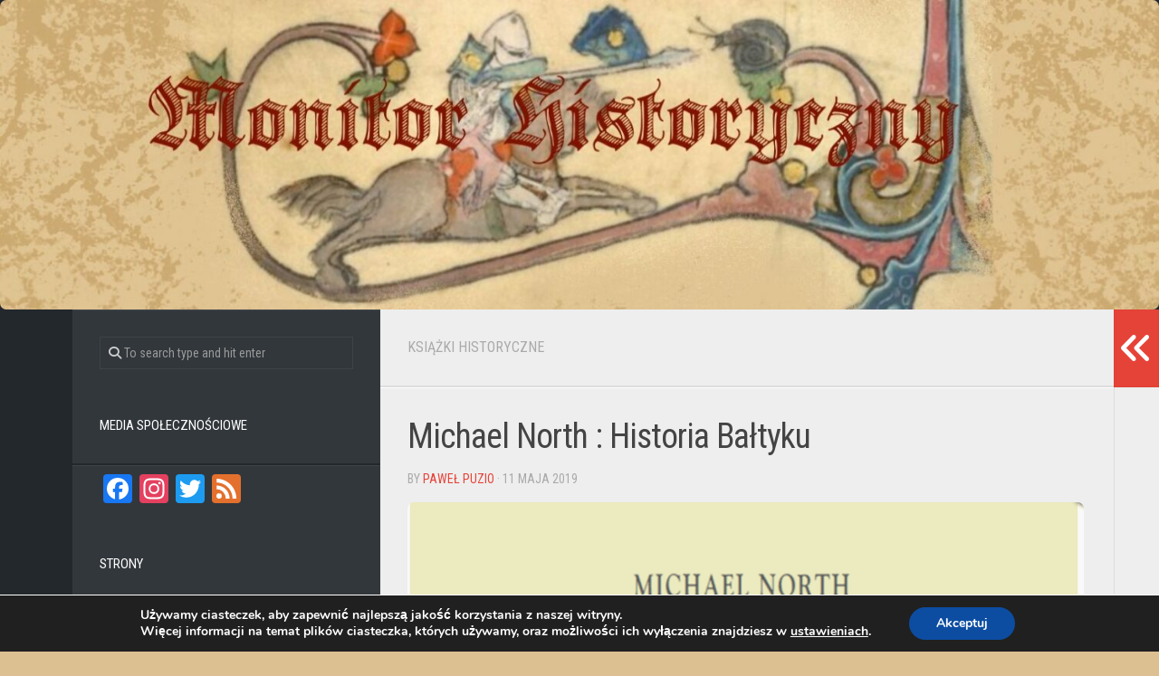

--- FILE ---
content_type: text/html; charset=UTF-8
request_url: https://monitor-historyczny.pl/michael-north-historia-baltyku/
body_size: 35549
content:
<!DOCTYPE html> 
<html class="no-js" lang="pl-PL">

<head>
	<meta charset="UTF-8">
	<meta name="viewport" content="width=device-width, initial-scale=1.0">
	<link rel="profile" href="https://gmpg.org/xfn/11">
		<link rel="pingback" href="https://monitor-historyczny.pl/xmlrpc.php">
		
	<meta name='robots' content='index, follow, max-image-preview:large, max-snippet:-1, max-video-preview:-1' />
<script>document.documentElement.className = document.documentElement.className.replace("no-js","js");</script>

	<!-- This site is optimized with the Yoast SEO plugin v26.5 - https://yoast.com/wordpress/plugins/seo/ -->
	<title>Michael North : Historia Bałtyku</title>
	<link rel="canonical" href="https://monitor-historyczny.pl/michael-north-historia-baltyku/" />
	<meta property="og:locale" content="pl_PL" />
	<meta property="og:type" content="article" />
	<meta property="og:title" content="Michael North : Historia Bałtyku" />
	<meta property="og:description" content="Michael North : Historia Bałtyku &#8222;Region Bałtyku jest przestrzenią wymiany. Od czasów prehistorycznych spotykają się tu społeczności przynależące do różnych grup językowych: germańskiej, słowiańskiej, bałtyjskiej i fińskiej. W średniowieczu i w okresie nowożytnym wyodrębniły się na tych terenach wspólnoty narodowe i państwa. Region ten był zarazem miejscem intensywnej współpracy na wszystkich poziomach życia społecznego i kulturalnego. Tu wykształciły się ponadnarodowe kultury wikingów, Słowian, powstała także Hanza. W&#046;&#046;&#046;" />
	<meta property="og:url" content="https://monitor-historyczny.pl/michael-north-historia-baltyku/" />
	<meta property="og:site_name" content="Monitor Historyczny" />
	<meta property="article:publisher" content="https://www.facebook.com/MonitorHistoryczny/" />
	<meta property="article:author" content="https://www.facebook.com/MonitorHistoryczny/" />
	<meta property="article:published_time" content="2019-05-11T15:48:10+00:00" />
	<meta property="article:modified_time" content="2019-05-21T19:17:27+00:00" />
	<meta property="og:image" content="https://monitor-historyczny.pl/wp-content/uploads/2019/05/Zrzut-ekranu-2019-05-11-o-17.47.10.png" />
	<meta property="og:image:width" content="972" />
	<meta property="og:image:height" content="536" />
	<meta property="og:image:type" content="image/png" />
	<meta name="author" content="Paweł Puzio" />
	<meta name="twitter:card" content="summary_large_image" />
	<meta name="twitter:label1" content="Napisane przez" />
	<meta name="twitter:data1" content="Paweł Puzio" />
	<meta name="twitter:label2" content="Szacowany czas czytania" />
	<meta name="twitter:data2" content="1 minuta" />
	<script type="application/ld+json" class="yoast-schema-graph">{"@context":"https://schema.org","@graph":[{"@type":"Article","@id":"https://monitor-historyczny.pl/michael-north-historia-baltyku/#article","isPartOf":{"@id":"https://monitor-historyczny.pl/michael-north-historia-baltyku/"},"author":{"name":"Paweł Puzio","@id":"https://monitor-historyczny.pl/#/schema/person/895f0307f0c67b835926c3cda7e7b2b2"},"headline":"Michael North : Historia Bałtyku","datePublished":"2019-05-11T15:48:10+00:00","dateModified":"2019-05-21T19:17:27+00:00","mainEntityOfPage":{"@id":"https://monitor-historyczny.pl/michael-north-historia-baltyku/"},"wordCount":289,"commentCount":0,"publisher":{"@id":"https://monitor-historyczny.pl/#organization"},"image":{"@id":"https://monitor-historyczny.pl/michael-north-historia-baltyku/#primaryimage"},"thumbnailUrl":"https://monitor-historyczny.pl/wp-content/uploads/2019/05/Zrzut-ekranu-2019-05-11-o-17.47.10.png","keywords":["książka","Neriton","przekrojowe"],"articleSection":["Książki historyczne"],"inLanguage":"pl-PL","potentialAction":[{"@type":"CommentAction","name":"Comment","target":["https://monitor-historyczny.pl/michael-north-historia-baltyku/#respond"]}]},{"@type":"WebPage","@id":"https://monitor-historyczny.pl/michael-north-historia-baltyku/","url":"https://monitor-historyczny.pl/michael-north-historia-baltyku/","name":"Michael North : Historia Bałtyku","isPartOf":{"@id":"https://monitor-historyczny.pl/#website"},"primaryImageOfPage":{"@id":"https://monitor-historyczny.pl/michael-north-historia-baltyku/#primaryimage"},"image":{"@id":"https://monitor-historyczny.pl/michael-north-historia-baltyku/#primaryimage"},"thumbnailUrl":"https://monitor-historyczny.pl/wp-content/uploads/2019/05/Zrzut-ekranu-2019-05-11-o-17.47.10.png","datePublished":"2019-05-11T15:48:10+00:00","dateModified":"2019-05-21T19:17:27+00:00","breadcrumb":{"@id":"https://monitor-historyczny.pl/michael-north-historia-baltyku/#breadcrumb"},"inLanguage":"pl-PL","potentialAction":[{"@type":"ReadAction","target":["https://monitor-historyczny.pl/michael-north-historia-baltyku/"]}]},{"@type":"ImageObject","inLanguage":"pl-PL","@id":"https://monitor-historyczny.pl/michael-north-historia-baltyku/#primaryimage","url":"https://monitor-historyczny.pl/wp-content/uploads/2019/05/Zrzut-ekranu-2019-05-11-o-17.47.10.png","contentUrl":"https://monitor-historyczny.pl/wp-content/uploads/2019/05/Zrzut-ekranu-2019-05-11-o-17.47.10.png","width":972,"height":536},{"@type":"BreadcrumbList","@id":"https://monitor-historyczny.pl/michael-north-historia-baltyku/#breadcrumb","itemListElement":[{"@type":"ListItem","position":1,"name":"Home","item":"https://monitor-historyczny.pl/"},{"@type":"ListItem","position":2,"name":"Michael North : Historia Bałtyku"}]},{"@type":"WebSite","@id":"https://monitor-historyczny.pl/#website","url":"https://monitor-historyczny.pl/","name":"Monitor Historyczny","description":"Strona poświęcona nowościom książkowym spod znaku Klio.","publisher":{"@id":"https://monitor-historyczny.pl/#organization"},"potentialAction":[{"@type":"SearchAction","target":{"@type":"EntryPoint","urlTemplate":"https://monitor-historyczny.pl/?s={search_term_string}"},"query-input":{"@type":"PropertyValueSpecification","valueRequired":true,"valueName":"search_term_string"}}],"inLanguage":"pl-PL"},{"@type":"Organization","@id":"https://monitor-historyczny.pl/#organization","name":"Monitor Historyczny","url":"https://monitor-historyczny.pl/","logo":{"@type":"ImageObject","inLanguage":"pl-PL","@id":"https://monitor-historyczny.pl/#/schema/logo/image/","url":"https://monitor-historyczny.pl/wp-content/uploads/2024/10/291677217_517250503540908_5379127576400095616_n.jpeg","contentUrl":"https://monitor-historyczny.pl/wp-content/uploads/2024/10/291677217_517250503540908_5379127576400095616_n.jpeg","width":1199,"height":434,"caption":"Monitor Historyczny"},"image":{"@id":"https://monitor-historyczny.pl/#/schema/logo/image/"},"sameAs":["https://www.facebook.com/MonitorHistoryczny/"]},{"@type":"Person","@id":"https://monitor-historyczny.pl/#/schema/person/895f0307f0c67b835926c3cda7e7b2b2","name":"Paweł Puzio","image":{"@type":"ImageObject","inLanguage":"pl-PL","@id":"https://monitor-historyczny.pl/#/schema/person/image/","url":"https://secure.gravatar.com/avatar/b59d5734a8e90f481faebc4f12d7fb52623c7721a1c33ec1f132ec8dc5f8110e?s=96&d=mm&r=g","contentUrl":"https://secure.gravatar.com/avatar/b59d5734a8e90f481faebc4f12d7fb52623c7721a1c33ec1f132ec8dc5f8110e?s=96&d=mm&r=g","caption":"Paweł Puzio"},"sameAs":["https://www.facebook.com/MonitorHistoryczny/"]}]}</script>
	<!-- / Yoast SEO plugin. -->


<link rel='dns-prefetch' href='//static.addtoany.com' />
<link rel='dns-prefetch' href='//platform-api.sharethis.com' />
<link rel='dns-prefetch' href='//fonts.googleapis.com' />
<link rel="alternate" type="application/rss+xml" title="Monitor Historyczny &raquo; Kanał z wpisami" href="https://monitor-historyczny.pl/feed/" />
<link rel="alternate" type="application/rss+xml" title="Monitor Historyczny &raquo; Kanał z komentarzami" href="https://monitor-historyczny.pl/comments/feed/" />
<link rel="alternate" type="application/rss+xml" title="Monitor Historyczny &raquo; Michael North : Historia Bałtyku Kanał z komentarzami" href="https://monitor-historyczny.pl/michael-north-historia-baltyku/feed/" />
<link rel="alternate" title="oEmbed (JSON)" type="application/json+oembed" href="https://monitor-historyczny.pl/wp-json/oembed/1.0/embed?url=https%3A%2F%2Fmonitor-historyczny.pl%2Fmichael-north-historia-baltyku%2F" />
<link rel="alternate" title="oEmbed (XML)" type="text/xml+oembed" href="https://monitor-historyczny.pl/wp-json/oembed/1.0/embed?url=https%3A%2F%2Fmonitor-historyczny.pl%2Fmichael-north-historia-baltyku%2F&#038;format=xml" />
		<!-- This site uses the Google Analytics by MonsterInsights plugin v9.10.1 - Using Analytics tracking - https://www.monsterinsights.com/ -->
							<script src="//www.googletagmanager.com/gtag/js?id=G-G1GY9Z7X27"  data-cfasync="false" data-wpfc-render="false" type="text/javascript" async></script>
			<script data-cfasync="false" data-wpfc-render="false" type="text/javascript">
				var mi_version = '9.10.1';
				var mi_track_user = true;
				var mi_no_track_reason = '';
								var MonsterInsightsDefaultLocations = {"page_location":"https:\/\/monitor-historyczny.pl\/michael-north-historia-baltyku\/"};
								if ( typeof MonsterInsightsPrivacyGuardFilter === 'function' ) {
					var MonsterInsightsLocations = (typeof MonsterInsightsExcludeQuery === 'object') ? MonsterInsightsPrivacyGuardFilter( MonsterInsightsExcludeQuery ) : MonsterInsightsPrivacyGuardFilter( MonsterInsightsDefaultLocations );
				} else {
					var MonsterInsightsLocations = (typeof MonsterInsightsExcludeQuery === 'object') ? MonsterInsightsExcludeQuery : MonsterInsightsDefaultLocations;
				}

								var disableStrs = [
										'ga-disable-G-G1GY9Z7X27',
									];

				/* Function to detect opted out users */
				function __gtagTrackerIsOptedOut() {
					for (var index = 0; index < disableStrs.length; index++) {
						if (document.cookie.indexOf(disableStrs[index] + '=true') > -1) {
							return true;
						}
					}

					return false;
				}

				/* Disable tracking if the opt-out cookie exists. */
				if (__gtagTrackerIsOptedOut()) {
					for (var index = 0; index < disableStrs.length; index++) {
						window[disableStrs[index]] = true;
					}
				}

				/* Opt-out function */
				function __gtagTrackerOptout() {
					for (var index = 0; index < disableStrs.length; index++) {
						document.cookie = disableStrs[index] + '=true; expires=Thu, 31 Dec 2099 23:59:59 UTC; path=/';
						window[disableStrs[index]] = true;
					}
				}

				if ('undefined' === typeof gaOptout) {
					function gaOptout() {
						__gtagTrackerOptout();
					}
				}
								window.dataLayer = window.dataLayer || [];

				window.MonsterInsightsDualTracker = {
					helpers: {},
					trackers: {},
				};
				if (mi_track_user) {
					function __gtagDataLayer() {
						dataLayer.push(arguments);
					}

					function __gtagTracker(type, name, parameters) {
						if (!parameters) {
							parameters = {};
						}

						if (parameters.send_to) {
							__gtagDataLayer.apply(null, arguments);
							return;
						}

						if (type === 'event') {
														parameters.send_to = monsterinsights_frontend.v4_id;
							var hookName = name;
							if (typeof parameters['event_category'] !== 'undefined') {
								hookName = parameters['event_category'] + ':' + name;
							}

							if (typeof MonsterInsightsDualTracker.trackers[hookName] !== 'undefined') {
								MonsterInsightsDualTracker.trackers[hookName](parameters);
							} else {
								__gtagDataLayer('event', name, parameters);
							}
							
						} else {
							__gtagDataLayer.apply(null, arguments);
						}
					}

					__gtagTracker('js', new Date());
					__gtagTracker('set', {
						'developer_id.dZGIzZG': true,
											});
					if ( MonsterInsightsLocations.page_location ) {
						__gtagTracker('set', MonsterInsightsLocations);
					}
										__gtagTracker('config', 'G-G1GY9Z7X27', {"forceSSL":"true","link_attribution":"true"} );
										window.gtag = __gtagTracker;										(function () {
						/* https://developers.google.com/analytics/devguides/collection/analyticsjs/ */
						/* ga and __gaTracker compatibility shim. */
						var noopfn = function () {
							return null;
						};
						var newtracker = function () {
							return new Tracker();
						};
						var Tracker = function () {
							return null;
						};
						var p = Tracker.prototype;
						p.get = noopfn;
						p.set = noopfn;
						p.send = function () {
							var args = Array.prototype.slice.call(arguments);
							args.unshift('send');
							__gaTracker.apply(null, args);
						};
						var __gaTracker = function () {
							var len = arguments.length;
							if (len === 0) {
								return;
							}
							var f = arguments[len - 1];
							if (typeof f !== 'object' || f === null || typeof f.hitCallback !== 'function') {
								if ('send' === arguments[0]) {
									var hitConverted, hitObject = false, action;
									if ('event' === arguments[1]) {
										if ('undefined' !== typeof arguments[3]) {
											hitObject = {
												'eventAction': arguments[3],
												'eventCategory': arguments[2],
												'eventLabel': arguments[4],
												'value': arguments[5] ? arguments[5] : 1,
											}
										}
									}
									if ('pageview' === arguments[1]) {
										if ('undefined' !== typeof arguments[2]) {
											hitObject = {
												'eventAction': 'page_view',
												'page_path': arguments[2],
											}
										}
									}
									if (typeof arguments[2] === 'object') {
										hitObject = arguments[2];
									}
									if (typeof arguments[5] === 'object') {
										Object.assign(hitObject, arguments[5]);
									}
									if ('undefined' !== typeof arguments[1].hitType) {
										hitObject = arguments[1];
										if ('pageview' === hitObject.hitType) {
											hitObject.eventAction = 'page_view';
										}
									}
									if (hitObject) {
										action = 'timing' === arguments[1].hitType ? 'timing_complete' : hitObject.eventAction;
										hitConverted = mapArgs(hitObject);
										__gtagTracker('event', action, hitConverted);
									}
								}
								return;
							}

							function mapArgs(args) {
								var arg, hit = {};
								var gaMap = {
									'eventCategory': 'event_category',
									'eventAction': 'event_action',
									'eventLabel': 'event_label',
									'eventValue': 'event_value',
									'nonInteraction': 'non_interaction',
									'timingCategory': 'event_category',
									'timingVar': 'name',
									'timingValue': 'value',
									'timingLabel': 'event_label',
									'page': 'page_path',
									'location': 'page_location',
									'title': 'page_title',
									'referrer' : 'page_referrer',
								};
								for (arg in args) {
																		if (!(!args.hasOwnProperty(arg) || !gaMap.hasOwnProperty(arg))) {
										hit[gaMap[arg]] = args[arg];
									} else {
										hit[arg] = args[arg];
									}
								}
								return hit;
							}

							try {
								f.hitCallback();
							} catch (ex) {
							}
						};
						__gaTracker.create = newtracker;
						__gaTracker.getByName = newtracker;
						__gaTracker.getAll = function () {
							return [];
						};
						__gaTracker.remove = noopfn;
						__gaTracker.loaded = true;
						window['__gaTracker'] = __gaTracker;
					})();
									} else {
										console.log("");
					(function () {
						function __gtagTracker() {
							return null;
						}

						window['__gtagTracker'] = __gtagTracker;
						window['gtag'] = __gtagTracker;
					})();
									}
			</script>
							<!-- / Google Analytics by MonsterInsights -->
		<style id='wp-img-auto-sizes-contain-inline-css' type='text/css'>
img:is([sizes=auto i],[sizes^="auto," i]){contain-intrinsic-size:3000px 1500px}
/*# sourceURL=wp-img-auto-sizes-contain-inline-css */
</style>
<style id='wp-emoji-styles-inline-css' type='text/css'>

	img.wp-smiley, img.emoji {
		display: inline !important;
		border: none !important;
		box-shadow: none !important;
		height: 1em !important;
		width: 1em !important;
		margin: 0 0.07em !important;
		vertical-align: -0.1em !important;
		background: none !important;
		padding: 0 !important;
	}
/*# sourceURL=wp-emoji-styles-inline-css */
</style>
<style id='wp-block-library-inline-css' type='text/css'>
:root{--wp-block-synced-color:#7a00df;--wp-block-synced-color--rgb:122,0,223;--wp-bound-block-color:var(--wp-block-synced-color);--wp-editor-canvas-background:#ddd;--wp-admin-theme-color:#007cba;--wp-admin-theme-color--rgb:0,124,186;--wp-admin-theme-color-darker-10:#006ba1;--wp-admin-theme-color-darker-10--rgb:0,107,160.5;--wp-admin-theme-color-darker-20:#005a87;--wp-admin-theme-color-darker-20--rgb:0,90,135;--wp-admin-border-width-focus:2px}@media (min-resolution:192dpi){:root{--wp-admin-border-width-focus:1.5px}}.wp-element-button{cursor:pointer}:root .has-very-light-gray-background-color{background-color:#eee}:root .has-very-dark-gray-background-color{background-color:#313131}:root .has-very-light-gray-color{color:#eee}:root .has-very-dark-gray-color{color:#313131}:root .has-vivid-green-cyan-to-vivid-cyan-blue-gradient-background{background:linear-gradient(135deg,#00d084,#0693e3)}:root .has-purple-crush-gradient-background{background:linear-gradient(135deg,#34e2e4,#4721fb 50%,#ab1dfe)}:root .has-hazy-dawn-gradient-background{background:linear-gradient(135deg,#faaca8,#dad0ec)}:root .has-subdued-olive-gradient-background{background:linear-gradient(135deg,#fafae1,#67a671)}:root .has-atomic-cream-gradient-background{background:linear-gradient(135deg,#fdd79a,#004a59)}:root .has-nightshade-gradient-background{background:linear-gradient(135deg,#330968,#31cdcf)}:root .has-midnight-gradient-background{background:linear-gradient(135deg,#020381,#2874fc)}:root{--wp--preset--font-size--normal:16px;--wp--preset--font-size--huge:42px}.has-regular-font-size{font-size:1em}.has-larger-font-size{font-size:2.625em}.has-normal-font-size{font-size:var(--wp--preset--font-size--normal)}.has-huge-font-size{font-size:var(--wp--preset--font-size--huge)}.has-text-align-center{text-align:center}.has-text-align-left{text-align:left}.has-text-align-right{text-align:right}.has-fit-text{white-space:nowrap!important}#end-resizable-editor-section{display:none}.aligncenter{clear:both}.items-justified-left{justify-content:flex-start}.items-justified-center{justify-content:center}.items-justified-right{justify-content:flex-end}.items-justified-space-between{justify-content:space-between}.screen-reader-text{border:0;clip-path:inset(50%);height:1px;margin:-1px;overflow:hidden;padding:0;position:absolute;width:1px;word-wrap:normal!important}.screen-reader-text:focus{background-color:#ddd;clip-path:none;color:#444;display:block;font-size:1em;height:auto;left:5px;line-height:normal;padding:15px 23px 14px;text-decoration:none;top:5px;width:auto;z-index:100000}html :where(.has-border-color){border-style:solid}html :where([style*=border-top-color]){border-top-style:solid}html :where([style*=border-right-color]){border-right-style:solid}html :where([style*=border-bottom-color]){border-bottom-style:solid}html :where([style*=border-left-color]){border-left-style:solid}html :where([style*=border-width]){border-style:solid}html :where([style*=border-top-width]){border-top-style:solid}html :where([style*=border-right-width]){border-right-style:solid}html :where([style*=border-bottom-width]){border-bottom-style:solid}html :where([style*=border-left-width]){border-left-style:solid}html :where(img[class*=wp-image-]){height:auto;max-width:100%}:where(figure){margin:0 0 1em}html :where(.is-position-sticky){--wp-admin--admin-bar--position-offset:var(--wp-admin--admin-bar--height,0px)}@media screen and (max-width:600px){html :where(.is-position-sticky){--wp-admin--admin-bar--position-offset:0px}}

/*# sourceURL=wp-block-library-inline-css */
</style><style id='wp-block-image-inline-css' type='text/css'>
.wp-block-image>a,.wp-block-image>figure>a{display:inline-block}.wp-block-image img{box-sizing:border-box;height:auto;max-width:100%;vertical-align:bottom}@media not (prefers-reduced-motion){.wp-block-image img.hide{visibility:hidden}.wp-block-image img.show{animation:show-content-image .4s}}.wp-block-image[style*=border-radius] img,.wp-block-image[style*=border-radius]>a{border-radius:inherit}.wp-block-image.has-custom-border img{box-sizing:border-box}.wp-block-image.aligncenter{text-align:center}.wp-block-image.alignfull>a,.wp-block-image.alignwide>a{width:100%}.wp-block-image.alignfull img,.wp-block-image.alignwide img{height:auto;width:100%}.wp-block-image .aligncenter,.wp-block-image .alignleft,.wp-block-image .alignright,.wp-block-image.aligncenter,.wp-block-image.alignleft,.wp-block-image.alignright{display:table}.wp-block-image .aligncenter>figcaption,.wp-block-image .alignleft>figcaption,.wp-block-image .alignright>figcaption,.wp-block-image.aligncenter>figcaption,.wp-block-image.alignleft>figcaption,.wp-block-image.alignright>figcaption{caption-side:bottom;display:table-caption}.wp-block-image .alignleft{float:left;margin:.5em 1em .5em 0}.wp-block-image .alignright{float:right;margin:.5em 0 .5em 1em}.wp-block-image .aligncenter{margin-left:auto;margin-right:auto}.wp-block-image :where(figcaption){margin-bottom:1em;margin-top:.5em}.wp-block-image.is-style-circle-mask img{border-radius:9999px}@supports ((-webkit-mask-image:none) or (mask-image:none)) or (-webkit-mask-image:none){.wp-block-image.is-style-circle-mask img{border-radius:0;-webkit-mask-image:url('data:image/svg+xml;utf8,<svg viewBox="0 0 100 100" xmlns="http://www.w3.org/2000/svg"><circle cx="50" cy="50" r="50"/></svg>');mask-image:url('data:image/svg+xml;utf8,<svg viewBox="0 0 100 100" xmlns="http://www.w3.org/2000/svg"><circle cx="50" cy="50" r="50"/></svg>');mask-mode:alpha;-webkit-mask-position:center;mask-position:center;-webkit-mask-repeat:no-repeat;mask-repeat:no-repeat;-webkit-mask-size:contain;mask-size:contain}}:root :where(.wp-block-image.is-style-rounded img,.wp-block-image .is-style-rounded img){border-radius:9999px}.wp-block-image figure{margin:0}.wp-lightbox-container{display:flex;flex-direction:column;position:relative}.wp-lightbox-container img{cursor:zoom-in}.wp-lightbox-container img:hover+button{opacity:1}.wp-lightbox-container button{align-items:center;backdrop-filter:blur(16px) saturate(180%);background-color:#5a5a5a40;border:none;border-radius:4px;cursor:zoom-in;display:flex;height:20px;justify-content:center;opacity:0;padding:0;position:absolute;right:16px;text-align:center;top:16px;width:20px;z-index:100}@media not (prefers-reduced-motion){.wp-lightbox-container button{transition:opacity .2s ease}}.wp-lightbox-container button:focus-visible{outline:3px auto #5a5a5a40;outline:3px auto -webkit-focus-ring-color;outline-offset:3px}.wp-lightbox-container button:hover{cursor:pointer;opacity:1}.wp-lightbox-container button:focus{opacity:1}.wp-lightbox-container button:focus,.wp-lightbox-container button:hover,.wp-lightbox-container button:not(:hover):not(:active):not(.has-background){background-color:#5a5a5a40;border:none}.wp-lightbox-overlay{box-sizing:border-box;cursor:zoom-out;height:100vh;left:0;overflow:hidden;position:fixed;top:0;visibility:hidden;width:100%;z-index:100000}.wp-lightbox-overlay .close-button{align-items:center;cursor:pointer;display:flex;justify-content:center;min-height:40px;min-width:40px;padding:0;position:absolute;right:calc(env(safe-area-inset-right) + 16px);top:calc(env(safe-area-inset-top) + 16px);z-index:5000000}.wp-lightbox-overlay .close-button:focus,.wp-lightbox-overlay .close-button:hover,.wp-lightbox-overlay .close-button:not(:hover):not(:active):not(.has-background){background:none;border:none}.wp-lightbox-overlay .lightbox-image-container{height:var(--wp--lightbox-container-height);left:50%;overflow:hidden;position:absolute;top:50%;transform:translate(-50%,-50%);transform-origin:top left;width:var(--wp--lightbox-container-width);z-index:9999999999}.wp-lightbox-overlay .wp-block-image{align-items:center;box-sizing:border-box;display:flex;height:100%;justify-content:center;margin:0;position:relative;transform-origin:0 0;width:100%;z-index:3000000}.wp-lightbox-overlay .wp-block-image img{height:var(--wp--lightbox-image-height);min-height:var(--wp--lightbox-image-height);min-width:var(--wp--lightbox-image-width);width:var(--wp--lightbox-image-width)}.wp-lightbox-overlay .wp-block-image figcaption{display:none}.wp-lightbox-overlay button{background:none;border:none}.wp-lightbox-overlay .scrim{background-color:#fff;height:100%;opacity:.9;position:absolute;width:100%;z-index:2000000}.wp-lightbox-overlay.active{visibility:visible}@media not (prefers-reduced-motion){.wp-lightbox-overlay.active{animation:turn-on-visibility .25s both}.wp-lightbox-overlay.active img{animation:turn-on-visibility .35s both}.wp-lightbox-overlay.show-closing-animation:not(.active){animation:turn-off-visibility .35s both}.wp-lightbox-overlay.show-closing-animation:not(.active) img{animation:turn-off-visibility .25s both}.wp-lightbox-overlay.zoom.active{animation:none;opacity:1;visibility:visible}.wp-lightbox-overlay.zoom.active .lightbox-image-container{animation:lightbox-zoom-in .4s}.wp-lightbox-overlay.zoom.active .lightbox-image-container img{animation:none}.wp-lightbox-overlay.zoom.active .scrim{animation:turn-on-visibility .4s forwards}.wp-lightbox-overlay.zoom.show-closing-animation:not(.active){animation:none}.wp-lightbox-overlay.zoom.show-closing-animation:not(.active) .lightbox-image-container{animation:lightbox-zoom-out .4s}.wp-lightbox-overlay.zoom.show-closing-animation:not(.active) .lightbox-image-container img{animation:none}.wp-lightbox-overlay.zoom.show-closing-animation:not(.active) .scrim{animation:turn-off-visibility .4s forwards}}@keyframes show-content-image{0%{visibility:hidden}99%{visibility:hidden}to{visibility:visible}}@keyframes turn-on-visibility{0%{opacity:0}to{opacity:1}}@keyframes turn-off-visibility{0%{opacity:1;visibility:visible}99%{opacity:0;visibility:visible}to{opacity:0;visibility:hidden}}@keyframes lightbox-zoom-in{0%{transform:translate(calc((-100vw + var(--wp--lightbox-scrollbar-width))/2 + var(--wp--lightbox-initial-left-position)),calc(-50vh + var(--wp--lightbox-initial-top-position))) scale(var(--wp--lightbox-scale))}to{transform:translate(-50%,-50%) scale(1)}}@keyframes lightbox-zoom-out{0%{transform:translate(-50%,-50%) scale(1);visibility:visible}99%{visibility:visible}to{transform:translate(calc((-100vw + var(--wp--lightbox-scrollbar-width))/2 + var(--wp--lightbox-initial-left-position)),calc(-50vh + var(--wp--lightbox-initial-top-position))) scale(var(--wp--lightbox-scale));visibility:hidden}}
/*# sourceURL=https://monitor-historyczny.pl/wp-includes/blocks/image/style.min.css */
</style>
<style id='global-styles-inline-css' type='text/css'>
:root{--wp--preset--aspect-ratio--square: 1;--wp--preset--aspect-ratio--4-3: 4/3;--wp--preset--aspect-ratio--3-4: 3/4;--wp--preset--aspect-ratio--3-2: 3/2;--wp--preset--aspect-ratio--2-3: 2/3;--wp--preset--aspect-ratio--16-9: 16/9;--wp--preset--aspect-ratio--9-16: 9/16;--wp--preset--color--black: #000000;--wp--preset--color--cyan-bluish-gray: #abb8c3;--wp--preset--color--white: #ffffff;--wp--preset--color--pale-pink: #f78da7;--wp--preset--color--vivid-red: #cf2e2e;--wp--preset--color--luminous-vivid-orange: #ff6900;--wp--preset--color--luminous-vivid-amber: #fcb900;--wp--preset--color--light-green-cyan: #7bdcb5;--wp--preset--color--vivid-green-cyan: #00d084;--wp--preset--color--pale-cyan-blue: #8ed1fc;--wp--preset--color--vivid-cyan-blue: #0693e3;--wp--preset--color--vivid-purple: #9b51e0;--wp--preset--gradient--vivid-cyan-blue-to-vivid-purple: linear-gradient(135deg,rgb(6,147,227) 0%,rgb(155,81,224) 100%);--wp--preset--gradient--light-green-cyan-to-vivid-green-cyan: linear-gradient(135deg,rgb(122,220,180) 0%,rgb(0,208,130) 100%);--wp--preset--gradient--luminous-vivid-amber-to-luminous-vivid-orange: linear-gradient(135deg,rgb(252,185,0) 0%,rgb(255,105,0) 100%);--wp--preset--gradient--luminous-vivid-orange-to-vivid-red: linear-gradient(135deg,rgb(255,105,0) 0%,rgb(207,46,46) 100%);--wp--preset--gradient--very-light-gray-to-cyan-bluish-gray: linear-gradient(135deg,rgb(238,238,238) 0%,rgb(169,184,195) 100%);--wp--preset--gradient--cool-to-warm-spectrum: linear-gradient(135deg,rgb(74,234,220) 0%,rgb(151,120,209) 20%,rgb(207,42,186) 40%,rgb(238,44,130) 60%,rgb(251,105,98) 80%,rgb(254,248,76) 100%);--wp--preset--gradient--blush-light-purple: linear-gradient(135deg,rgb(255,206,236) 0%,rgb(152,150,240) 100%);--wp--preset--gradient--blush-bordeaux: linear-gradient(135deg,rgb(254,205,165) 0%,rgb(254,45,45) 50%,rgb(107,0,62) 100%);--wp--preset--gradient--luminous-dusk: linear-gradient(135deg,rgb(255,203,112) 0%,rgb(199,81,192) 50%,rgb(65,88,208) 100%);--wp--preset--gradient--pale-ocean: linear-gradient(135deg,rgb(255,245,203) 0%,rgb(182,227,212) 50%,rgb(51,167,181) 100%);--wp--preset--gradient--electric-grass: linear-gradient(135deg,rgb(202,248,128) 0%,rgb(113,206,126) 100%);--wp--preset--gradient--midnight: linear-gradient(135deg,rgb(2,3,129) 0%,rgb(40,116,252) 100%);--wp--preset--font-size--small: 13px;--wp--preset--font-size--medium: 20px;--wp--preset--font-size--large: 36px;--wp--preset--font-size--x-large: 42px;--wp--preset--spacing--20: 0.44rem;--wp--preset--spacing--30: 0.67rem;--wp--preset--spacing--40: 1rem;--wp--preset--spacing--50: 1.5rem;--wp--preset--spacing--60: 2.25rem;--wp--preset--spacing--70: 3.38rem;--wp--preset--spacing--80: 5.06rem;--wp--preset--shadow--natural: 6px 6px 9px rgba(0, 0, 0, 0.2);--wp--preset--shadow--deep: 12px 12px 50px rgba(0, 0, 0, 0.4);--wp--preset--shadow--sharp: 6px 6px 0px rgba(0, 0, 0, 0.2);--wp--preset--shadow--outlined: 6px 6px 0px -3px rgb(255, 255, 255), 6px 6px rgb(0, 0, 0);--wp--preset--shadow--crisp: 6px 6px 0px rgb(0, 0, 0);}:where(.is-layout-flex){gap: 0.5em;}:where(.is-layout-grid){gap: 0.5em;}body .is-layout-flex{display: flex;}.is-layout-flex{flex-wrap: wrap;align-items: center;}.is-layout-flex > :is(*, div){margin: 0;}body .is-layout-grid{display: grid;}.is-layout-grid > :is(*, div){margin: 0;}:where(.wp-block-columns.is-layout-flex){gap: 2em;}:where(.wp-block-columns.is-layout-grid){gap: 2em;}:where(.wp-block-post-template.is-layout-flex){gap: 1.25em;}:where(.wp-block-post-template.is-layout-grid){gap: 1.25em;}.has-black-color{color: var(--wp--preset--color--black) !important;}.has-cyan-bluish-gray-color{color: var(--wp--preset--color--cyan-bluish-gray) !important;}.has-white-color{color: var(--wp--preset--color--white) !important;}.has-pale-pink-color{color: var(--wp--preset--color--pale-pink) !important;}.has-vivid-red-color{color: var(--wp--preset--color--vivid-red) !important;}.has-luminous-vivid-orange-color{color: var(--wp--preset--color--luminous-vivid-orange) !important;}.has-luminous-vivid-amber-color{color: var(--wp--preset--color--luminous-vivid-amber) !important;}.has-light-green-cyan-color{color: var(--wp--preset--color--light-green-cyan) !important;}.has-vivid-green-cyan-color{color: var(--wp--preset--color--vivid-green-cyan) !important;}.has-pale-cyan-blue-color{color: var(--wp--preset--color--pale-cyan-blue) !important;}.has-vivid-cyan-blue-color{color: var(--wp--preset--color--vivid-cyan-blue) !important;}.has-vivid-purple-color{color: var(--wp--preset--color--vivid-purple) !important;}.has-black-background-color{background-color: var(--wp--preset--color--black) !important;}.has-cyan-bluish-gray-background-color{background-color: var(--wp--preset--color--cyan-bluish-gray) !important;}.has-white-background-color{background-color: var(--wp--preset--color--white) !important;}.has-pale-pink-background-color{background-color: var(--wp--preset--color--pale-pink) !important;}.has-vivid-red-background-color{background-color: var(--wp--preset--color--vivid-red) !important;}.has-luminous-vivid-orange-background-color{background-color: var(--wp--preset--color--luminous-vivid-orange) !important;}.has-luminous-vivid-amber-background-color{background-color: var(--wp--preset--color--luminous-vivid-amber) !important;}.has-light-green-cyan-background-color{background-color: var(--wp--preset--color--light-green-cyan) !important;}.has-vivid-green-cyan-background-color{background-color: var(--wp--preset--color--vivid-green-cyan) !important;}.has-pale-cyan-blue-background-color{background-color: var(--wp--preset--color--pale-cyan-blue) !important;}.has-vivid-cyan-blue-background-color{background-color: var(--wp--preset--color--vivid-cyan-blue) !important;}.has-vivid-purple-background-color{background-color: var(--wp--preset--color--vivid-purple) !important;}.has-black-border-color{border-color: var(--wp--preset--color--black) !important;}.has-cyan-bluish-gray-border-color{border-color: var(--wp--preset--color--cyan-bluish-gray) !important;}.has-white-border-color{border-color: var(--wp--preset--color--white) !important;}.has-pale-pink-border-color{border-color: var(--wp--preset--color--pale-pink) !important;}.has-vivid-red-border-color{border-color: var(--wp--preset--color--vivid-red) !important;}.has-luminous-vivid-orange-border-color{border-color: var(--wp--preset--color--luminous-vivid-orange) !important;}.has-luminous-vivid-amber-border-color{border-color: var(--wp--preset--color--luminous-vivid-amber) !important;}.has-light-green-cyan-border-color{border-color: var(--wp--preset--color--light-green-cyan) !important;}.has-vivid-green-cyan-border-color{border-color: var(--wp--preset--color--vivid-green-cyan) !important;}.has-pale-cyan-blue-border-color{border-color: var(--wp--preset--color--pale-cyan-blue) !important;}.has-vivid-cyan-blue-border-color{border-color: var(--wp--preset--color--vivid-cyan-blue) !important;}.has-vivid-purple-border-color{border-color: var(--wp--preset--color--vivid-purple) !important;}.has-vivid-cyan-blue-to-vivid-purple-gradient-background{background: var(--wp--preset--gradient--vivid-cyan-blue-to-vivid-purple) !important;}.has-light-green-cyan-to-vivid-green-cyan-gradient-background{background: var(--wp--preset--gradient--light-green-cyan-to-vivid-green-cyan) !important;}.has-luminous-vivid-amber-to-luminous-vivid-orange-gradient-background{background: var(--wp--preset--gradient--luminous-vivid-amber-to-luminous-vivid-orange) !important;}.has-luminous-vivid-orange-to-vivid-red-gradient-background{background: var(--wp--preset--gradient--luminous-vivid-orange-to-vivid-red) !important;}.has-very-light-gray-to-cyan-bluish-gray-gradient-background{background: var(--wp--preset--gradient--very-light-gray-to-cyan-bluish-gray) !important;}.has-cool-to-warm-spectrum-gradient-background{background: var(--wp--preset--gradient--cool-to-warm-spectrum) !important;}.has-blush-light-purple-gradient-background{background: var(--wp--preset--gradient--blush-light-purple) !important;}.has-blush-bordeaux-gradient-background{background: var(--wp--preset--gradient--blush-bordeaux) !important;}.has-luminous-dusk-gradient-background{background: var(--wp--preset--gradient--luminous-dusk) !important;}.has-pale-ocean-gradient-background{background: var(--wp--preset--gradient--pale-ocean) !important;}.has-electric-grass-gradient-background{background: var(--wp--preset--gradient--electric-grass) !important;}.has-midnight-gradient-background{background: var(--wp--preset--gradient--midnight) !important;}.has-small-font-size{font-size: var(--wp--preset--font-size--small) !important;}.has-medium-font-size{font-size: var(--wp--preset--font-size--medium) !important;}.has-large-font-size{font-size: var(--wp--preset--font-size--large) !important;}.has-x-large-font-size{font-size: var(--wp--preset--font-size--x-large) !important;}
/*# sourceURL=global-styles-inline-css */
</style>

<style id='classic-theme-styles-inline-css' type='text/css'>
/*! This file is auto-generated */
.wp-block-button__link{color:#fff;background-color:#32373c;border-radius:9999px;box-shadow:none;text-decoration:none;padding:calc(.667em + 2px) calc(1.333em + 2px);font-size:1.125em}.wp-block-file__button{background:#32373c;color:#fff;text-decoration:none}
/*# sourceURL=/wp-includes/css/classic-themes.min.css */
</style>
<link rel='stylesheet' id='contact-form-7-css' href='https://monitor-historyczny.pl/wp-content/plugins/contact-form-7/includes/css/styles.css?ver=6.1.4' type='text/css' media='all' />
<link rel='stylesheet' id='cool-tag-cloud-css' href='https://monitor-historyczny.pl/wp-content/plugins/cool-tag-cloud/inc/cool-tag-cloud.css?ver=2.25' type='text/css' media='all' />
<link rel='stylesheet' id='gn-frontend-gnfollow-style-css' href='https://monitor-historyczny.pl/wp-content/plugins/gn-publisher/assets/css/gn-frontend-gnfollow.min.css?ver=1.5.25' type='text/css' media='all' />
<link rel='stylesheet' id='responsive-lightbox-prettyphoto-css' href='https://monitor-historyczny.pl/wp-content/plugins/responsive-lightbox/assets/prettyphoto/prettyPhoto.min.css?ver=3.1.6' type='text/css' media='all' />
<link rel='stylesheet' id='super-rss-reader-css' href='https://monitor-historyczny.pl/wp-content/plugins/super-rss-reader/public/css/style.min.css?ver=5.4' type='text/css' media='all' />
<link rel='stylesheet' id='rss-retriever-css' href='https://monitor-historyczny.pl/wp-content/plugins/wp-rss-retriever/inc/css/rss-retriever.css?ver=1.6.10' type='text/css' media='all' />
<link rel='stylesheet' id='typecore-style-css' href='https://monitor-historyczny.pl/wp-content/themes/typecore/style.css?ver=6.9' type='text/css' media='all' />
<style id='typecore-style-inline-css' type='text/css'>
body { font-family: "Roboto Condensed", Arial, sans-serif; }
img { -webkit-border-radius: 7px; border-radius: 7px; }

/*# sourceURL=typecore-style-inline-css */
</style>
<link rel='stylesheet' id='typecore-responsive-css' href='https://monitor-historyczny.pl/wp-content/themes/typecore/responsive.css?ver=6.9' type='text/css' media='all' />
<link rel='stylesheet' id='typecore-font-awesome-css' href='https://monitor-historyczny.pl/wp-content/themes/typecore/fonts/all.min.css?ver=6.9' type='text/css' media='all' />
<link rel='stylesheet' id='roboto-condensed-css' href='//fonts.googleapis.com/css?family=Roboto+Condensed%3A400%2C300italic%2C300%2C400italic%2C700&#038;subset=latin%2Clatin-ext&#038;ver=6.9' type='text/css' media='all' />
<link rel='stylesheet' id='addtoany-css' href='https://monitor-historyczny.pl/wp-content/plugins/add-to-any/addtoany.min.css?ver=1.16' type='text/css' media='all' />
<link rel='stylesheet' id='moove_gdpr_frontend-css' href='https://monitor-historyczny.pl/wp-content/plugins/gdpr-cookie-compliance/dist/styles/gdpr-main.css?ver=5.0.9' type='text/css' media='all' />
<style id='moove_gdpr_frontend-inline-css' type='text/css'>
#moove_gdpr_cookie_modal,#moove_gdpr_cookie_info_bar,.gdpr_cookie_settings_shortcode_content{font-family:&#039;Nunito&#039;,sans-serif}#moove_gdpr_save_popup_settings_button{background-color:#373737;color:#fff}#moove_gdpr_save_popup_settings_button:hover{background-color:#000}#moove_gdpr_cookie_info_bar .moove-gdpr-info-bar-container .moove-gdpr-info-bar-content a.mgbutton,#moove_gdpr_cookie_info_bar .moove-gdpr-info-bar-container .moove-gdpr-info-bar-content button.mgbutton{background-color:#0C4DA2}#moove_gdpr_cookie_modal .moove-gdpr-modal-content .moove-gdpr-modal-footer-content .moove-gdpr-button-holder a.mgbutton,#moove_gdpr_cookie_modal .moove-gdpr-modal-content .moove-gdpr-modal-footer-content .moove-gdpr-button-holder button.mgbutton,.gdpr_cookie_settings_shortcode_content .gdpr-shr-button.button-green{background-color:#0C4DA2;border-color:#0C4DA2}#moove_gdpr_cookie_modal .moove-gdpr-modal-content .moove-gdpr-modal-footer-content .moove-gdpr-button-holder a.mgbutton:hover,#moove_gdpr_cookie_modal .moove-gdpr-modal-content .moove-gdpr-modal-footer-content .moove-gdpr-button-holder button.mgbutton:hover,.gdpr_cookie_settings_shortcode_content .gdpr-shr-button.button-green:hover{background-color:#fff;color:#0C4DA2}#moove_gdpr_cookie_modal .moove-gdpr-modal-content .moove-gdpr-modal-close i,#moove_gdpr_cookie_modal .moove-gdpr-modal-content .moove-gdpr-modal-close span.gdpr-icon{background-color:#0C4DA2;border:1px solid #0C4DA2}#moove_gdpr_cookie_info_bar span.moove-gdpr-infobar-allow-all.focus-g,#moove_gdpr_cookie_info_bar span.moove-gdpr-infobar-allow-all:focus,#moove_gdpr_cookie_info_bar button.moove-gdpr-infobar-allow-all.focus-g,#moove_gdpr_cookie_info_bar button.moove-gdpr-infobar-allow-all:focus,#moove_gdpr_cookie_info_bar span.moove-gdpr-infobar-reject-btn.focus-g,#moove_gdpr_cookie_info_bar span.moove-gdpr-infobar-reject-btn:focus,#moove_gdpr_cookie_info_bar button.moove-gdpr-infobar-reject-btn.focus-g,#moove_gdpr_cookie_info_bar button.moove-gdpr-infobar-reject-btn:focus,#moove_gdpr_cookie_info_bar span.change-settings-button.focus-g,#moove_gdpr_cookie_info_bar span.change-settings-button:focus,#moove_gdpr_cookie_info_bar button.change-settings-button.focus-g,#moove_gdpr_cookie_info_bar button.change-settings-button:focus{-webkit-box-shadow:0 0 1px 3px #0C4DA2;-moz-box-shadow:0 0 1px 3px #0C4DA2;box-shadow:0 0 1px 3px #0C4DA2}#moove_gdpr_cookie_modal .moove-gdpr-modal-content .moove-gdpr-modal-close i:hover,#moove_gdpr_cookie_modal .moove-gdpr-modal-content .moove-gdpr-modal-close span.gdpr-icon:hover,#moove_gdpr_cookie_info_bar span[data-href]>u.change-settings-button{color:#0C4DA2}#moove_gdpr_cookie_modal .moove-gdpr-modal-content .moove-gdpr-modal-left-content #moove-gdpr-menu li.menu-item-selected a span.gdpr-icon,#moove_gdpr_cookie_modal .moove-gdpr-modal-content .moove-gdpr-modal-left-content #moove-gdpr-menu li.menu-item-selected button span.gdpr-icon{color:inherit}#moove_gdpr_cookie_modal .moove-gdpr-modal-content .moove-gdpr-modal-left-content #moove-gdpr-menu li a span.gdpr-icon,#moove_gdpr_cookie_modal .moove-gdpr-modal-content .moove-gdpr-modal-left-content #moove-gdpr-menu li button span.gdpr-icon{color:inherit}#moove_gdpr_cookie_modal .gdpr-acc-link{line-height:0;font-size:0;color:transparent;position:absolute}#moove_gdpr_cookie_modal .moove-gdpr-modal-content .moove-gdpr-modal-close:hover i,#moove_gdpr_cookie_modal .moove-gdpr-modal-content .moove-gdpr-modal-left-content #moove-gdpr-menu li a,#moove_gdpr_cookie_modal .moove-gdpr-modal-content .moove-gdpr-modal-left-content #moove-gdpr-menu li button,#moove_gdpr_cookie_modal .moove-gdpr-modal-content .moove-gdpr-modal-left-content #moove-gdpr-menu li button i,#moove_gdpr_cookie_modal .moove-gdpr-modal-content .moove-gdpr-modal-left-content #moove-gdpr-menu li a i,#moove_gdpr_cookie_modal .moove-gdpr-modal-content .moove-gdpr-tab-main .moove-gdpr-tab-main-content a:hover,#moove_gdpr_cookie_info_bar.moove-gdpr-dark-scheme .moove-gdpr-info-bar-container .moove-gdpr-info-bar-content a.mgbutton:hover,#moove_gdpr_cookie_info_bar.moove-gdpr-dark-scheme .moove-gdpr-info-bar-container .moove-gdpr-info-bar-content button.mgbutton:hover,#moove_gdpr_cookie_info_bar.moove-gdpr-dark-scheme .moove-gdpr-info-bar-container .moove-gdpr-info-bar-content a:hover,#moove_gdpr_cookie_info_bar.moove-gdpr-dark-scheme .moove-gdpr-info-bar-container .moove-gdpr-info-bar-content button:hover,#moove_gdpr_cookie_info_bar.moove-gdpr-dark-scheme .moove-gdpr-info-bar-container .moove-gdpr-info-bar-content span.change-settings-button:hover,#moove_gdpr_cookie_info_bar.moove-gdpr-dark-scheme .moove-gdpr-info-bar-container .moove-gdpr-info-bar-content button.change-settings-button:hover,#moove_gdpr_cookie_info_bar.moove-gdpr-dark-scheme .moove-gdpr-info-bar-container .moove-gdpr-info-bar-content u.change-settings-button:hover,#moove_gdpr_cookie_info_bar span[data-href]>u.change-settings-button,#moove_gdpr_cookie_info_bar.moove-gdpr-dark-scheme .moove-gdpr-info-bar-container .moove-gdpr-info-bar-content a.mgbutton.focus-g,#moove_gdpr_cookie_info_bar.moove-gdpr-dark-scheme .moove-gdpr-info-bar-container .moove-gdpr-info-bar-content button.mgbutton.focus-g,#moove_gdpr_cookie_info_bar.moove-gdpr-dark-scheme .moove-gdpr-info-bar-container .moove-gdpr-info-bar-content a.focus-g,#moove_gdpr_cookie_info_bar.moove-gdpr-dark-scheme .moove-gdpr-info-bar-container .moove-gdpr-info-bar-content button.focus-g,#moove_gdpr_cookie_info_bar.moove-gdpr-dark-scheme .moove-gdpr-info-bar-container .moove-gdpr-info-bar-content a.mgbutton:focus,#moove_gdpr_cookie_info_bar.moove-gdpr-dark-scheme .moove-gdpr-info-bar-container .moove-gdpr-info-bar-content button.mgbutton:focus,#moove_gdpr_cookie_info_bar.moove-gdpr-dark-scheme .moove-gdpr-info-bar-container .moove-gdpr-info-bar-content a:focus,#moove_gdpr_cookie_info_bar.moove-gdpr-dark-scheme .moove-gdpr-info-bar-container .moove-gdpr-info-bar-content button:focus,#moove_gdpr_cookie_info_bar.moove-gdpr-dark-scheme .moove-gdpr-info-bar-container .moove-gdpr-info-bar-content span.change-settings-button.focus-g,span.change-settings-button:focus,button.change-settings-button.focus-g,button.change-settings-button:focus,#moove_gdpr_cookie_info_bar.moove-gdpr-dark-scheme .moove-gdpr-info-bar-container .moove-gdpr-info-bar-content u.change-settings-button.focus-g,#moove_gdpr_cookie_info_bar.moove-gdpr-dark-scheme .moove-gdpr-info-bar-container .moove-gdpr-info-bar-content u.change-settings-button:focus{color:#0C4DA2}#moove_gdpr_cookie_modal .moove-gdpr-branding.focus-g span,#moove_gdpr_cookie_modal .moove-gdpr-modal-content .moove-gdpr-tab-main a.focus-g,#moove_gdpr_cookie_modal .moove-gdpr-modal-content .moove-gdpr-tab-main .gdpr-cd-details-toggle.focus-g{color:#0C4DA2}#moove_gdpr_cookie_modal.gdpr_lightbox-hide{display:none}
/*# sourceURL=moove_gdpr_frontend-inline-css */
</style>
<link rel='stylesheet' id='wp-block-paragraph-css' href='https://monitor-historyczny.pl/wp-includes/blocks/paragraph/style.min.css?ver=6.9' type='text/css' media='all' />
<script type="text/javascript" src="https://monitor-historyczny.pl/wp-content/plugins/google-analytics-for-wordpress/assets/js/frontend-gtag.min.js?ver=9.10.1" id="monsterinsights-frontend-script-js" async="async" data-wp-strategy="async"></script>
<script data-cfasync="false" data-wpfc-render="false" type="text/javascript" id='monsterinsights-frontend-script-js-extra'>/* <![CDATA[ */
var monsterinsights_frontend = {"js_events_tracking":"true","download_extensions":"doc,pdf,ppt,zip,xls,docx,pptx,xlsx","inbound_paths":"[{\"path\":\"\\\/go\\\/\",\"label\":\"affiliate\"},{\"path\":\"\\\/recommend\\\/\",\"label\":\"affiliate\"}]","home_url":"https:\/\/monitor-historyczny.pl","hash_tracking":"false","v4_id":"G-G1GY9Z7X27"};/* ]]> */
</script>
<script type="text/javascript" id="addtoany-core-js-before">
/* <![CDATA[ */
window.a2a_config=window.a2a_config||{};a2a_config.callbacks=[];a2a_config.overlays=[];a2a_config.templates={};a2a_localize = {
	Share: "Share",
	Save: "Save",
	Subscribe: "Subscribe",
	Email: "Email",
	Bookmark: "Bookmark",
	ShowAll: "Show all",
	ShowLess: "Show less",
	FindServices: "Find service(s)",
	FindAnyServiceToAddTo: "Instantly find any service to add to",
	PoweredBy: "Powered by",
	ShareViaEmail: "Share via email",
	SubscribeViaEmail: "Subscribe via email",
	BookmarkInYourBrowser: "Bookmark in your browser",
	BookmarkInstructions: "Press Ctrl+D or \u2318+D to bookmark this page",
	AddToYourFavorites: "Add to your favorites",
	SendFromWebOrProgram: "Send from any email address or email program",
	EmailProgram: "Email program",
	More: "More&#8230;",
	ThanksForSharing: "Thanks for sharing!",
	ThanksForFollowing: "Thanks for following!"
};


//# sourceURL=addtoany-core-js-before
/* ]]> */
</script>
<script type="text/javascript" defer src="https://static.addtoany.com/menu/page.js" id="addtoany-core-js"></script>
<script type="text/javascript" src="https://monitor-historyczny.pl/wp-includes/js/jquery/jquery.min.js?ver=3.7.1" id="jquery-core-js"></script>
<script type="text/javascript" src="https://monitor-historyczny.pl/wp-includes/js/jquery/jquery-migrate.min.js?ver=3.4.1" id="jquery-migrate-js"></script>
<script type="text/javascript" defer src="https://monitor-historyczny.pl/wp-content/plugins/add-to-any/addtoany.min.js?ver=1.1" id="addtoany-jquery-js"></script>
<script type="text/javascript" src="https://monitor-historyczny.pl/wp-content/plugins/responsive-lightbox/assets/prettyphoto/jquery.prettyPhoto.min.js?ver=3.1.6" id="responsive-lightbox-prettyphoto-js"></script>
<script type="text/javascript" src="https://monitor-historyczny.pl/wp-includes/js/underscore.min.js?ver=1.13.7" id="underscore-js"></script>
<script type="text/javascript" src="https://monitor-historyczny.pl/wp-content/plugins/responsive-lightbox/assets/infinitescroll/infinite-scroll.pkgd.min.js?ver=4.0.1" id="responsive-lightbox-infinite-scroll-js"></script>
<script type="text/javascript" id="responsive-lightbox-js-before">
/* <![CDATA[ */
var rlArgs = {"script":"prettyphoto","selector":"lightbox","customEvents":"","activeGalleries":true,"animationSpeed":"normal","slideshow":false,"slideshowDelay":5000,"slideshowAutoplay":false,"opacity":"0.75","showTitle":true,"allowResize":true,"allowExpand":true,"width":1080,"height":720,"separator":"\/","theme":"pp_default","horizontalPadding":20,"hideFlash":false,"wmode":"opaque","videoAutoplay":false,"modal":false,"deeplinking":false,"overlayGallery":true,"keyboardShortcuts":true,"social":false,"woocommerce_gallery":false,"ajaxurl":"https:\/\/monitor-historyczny.pl\/wp-admin\/admin-ajax.php","nonce":"1bff50eb83","preview":false,"postId":1386,"scriptExtension":false};

//# sourceURL=responsive-lightbox-js-before
/* ]]> */
</script>
<script type="text/javascript" src="https://monitor-historyczny.pl/wp-content/plugins/responsive-lightbox/js/front.js?ver=2.5.4" id="responsive-lightbox-js"></script>
<script type="text/javascript" src="https://monitor-historyczny.pl/wp-content/plugins/super-rss-reader/public/js/jquery.easy-ticker.min.js?ver=5.4" id="jquery-easy-ticker-js"></script>
<script type="text/javascript" src="https://monitor-historyczny.pl/wp-content/plugins/super-rss-reader/public/js/script.min.js?ver=5.4" id="super-rss-reader-js"></script>
<script type="text/javascript" src="https://monitor-historyczny.pl/wp-content/themes/typecore/js/jquery.flexslider.min.js?ver=6.9" id="typecore-flexslider-js"></script>
<script type="text/javascript" src="//platform-api.sharethis.com/js/sharethis.js#source=googleanalytics-wordpress#product=ga&amp;property=5cd835ac1aa38a0012c07ec3" id="googleanalytics-platform-sharethis-js"></script>
<link rel="https://api.w.org/" href="https://monitor-historyczny.pl/wp-json/" /><link rel="alternate" title="JSON" type="application/json" href="https://monitor-historyczny.pl/wp-json/wp/v2/posts/1386" /><link rel="EditURI" type="application/rsd+xml" title="RSD" href="https://monitor-historyczny.pl/xmlrpc.php?rsd" />
<meta name="generator" content="WordPress 6.9" />
<link rel='shortlink' href='https://monitor-historyczny.pl/?p=1386' />
<!-- Analytics by WP Statistics - https://wp-statistics.com -->
<style type="text/css" id="custom-background-css">
body.custom-background { background-color: #ddc092; }
</style>
	<link rel="icon" href="https://monitor-historyczny.pl/wp-content/uploads/2018/06/cropped-4-150x150.jpg" sizes="32x32" />
<link rel="icon" href="https://monitor-historyczny.pl/wp-content/uploads/2018/06/cropped-4-300x300.jpg" sizes="192x192" />
<link rel="apple-touch-icon" href="https://monitor-historyczny.pl/wp-content/uploads/2018/06/cropped-4-300x300.jpg" />
<meta name="msapplication-TileImage" content="https://monitor-historyczny.pl/wp-content/uploads/2018/06/cropped-4-300x300.jpg" />
<style id="kirki-inline-styles"></style></head>

<body data-rsssl=1 class="wp-singular post-template-default single single-post postid-1386 single-format-standard custom-background wp-theme-typecore col-3cm full-width">


<a class="skip-link screen-reader-text" href="#page">Skip to content</a>

<div id="wrapper">

	<header id="header" class="group">
		
				
				
		<div class="container group">
			<div class="container-inner">
								
									<div class="site-header">
						<a href="https://monitor-historyczny.pl/" rel="home">
							<img class="site-image" src="https://monitor-historyczny.pl/wp-content/uploads/2025/08/cropped-monitor-bordowy-e1756064172908.jpg" alt="Monitor Historyczny">
						</a>
					</div>
				
			</div><!--/.container-inner-->
		</div><!--/.container-->
		
				
	</header><!--/#header-->
	
	<div class="container" id="page">
		<div class="container-inner">			
			<div class="main">
				<div class="sidebar s3 group">
											<ul class="social-links"><li><a rel="nofollow" class="social-tooltip" title="Facebook" href="https://www.facebook.com/Monitor-Historyczny-615750745470443/?modal=admin_todo_tour" target="_blank"><i class="fab fa-facebook-official" style="color: #000000;"></i></a></li></ul>									</div>
				<div class="main-inner group">
<div class="content">
	
	<div class="page-title pad group">

			<ul class="meta-single group">
			<li class="category"><a href="https://monitor-historyczny.pl/category/ksiazki-historyczne/" rel="category tag">Książki historyczne</a></li>
					</ul>
		
	
</div><!--/.page-title-->	
	<div class="pad group">
		
					<article class="post-1386 post type-post status-publish format-standard has-post-thumbnail hentry category-ksiazki-historyczne tag-ksiazka tag-neriton tag-przekrojowe">	
				<div class="post-inner group">
					
					<h1 class="post-title">Michael North : Historia Bałtyku</h1>
					<p class="post-byline">by <a href="https://monitor-historyczny.pl/author/admin7003/" title="Wpisy od Paweł Puzio" rel="author">Paweł Puzio</a> &middot; 11 maja 2019</p>
					
										
					<div class="clear"></div>
					
					<div class="entry themeform ">	
						<div class="entry-inner">
							
<figure class="wp-block-image"><img fetchpriority="high" decoding="async" width="747" height="1024" src="https://monitor-historyczny.pl/wp-content/uploads/2019/05/Zrzut-ekranu-2019-05-11-o-17.27.04-747x1024.png" alt="" class="wp-image-1387" srcset="https://monitor-historyczny.pl/wp-content/uploads/2019/05/Zrzut-ekranu-2019-05-11-o-17.27.04-747x1024.png 747w, https://monitor-historyczny.pl/wp-content/uploads/2019/05/Zrzut-ekranu-2019-05-11-o-17.27.04-768x1052.png 768w, https://monitor-historyczny.pl/wp-content/uploads/2019/05/Zrzut-ekranu-2019-05-11-o-17.27.04.png 1096w" sizes="(max-width: 747px) 100vw, 747px" /></figure>



<p><strong>Michael North : Historia Bałtyku</strong></p>



<p>&#8222;Region Bałtyku jest przestrzenią wymiany. Od czasów prehistorycznych spotykają się tu społeczności przynależące do różnych grup językowych: germańskiej, słowiańskiej, bałtyjskiej i fińskiej. W średniowieczu i w okresie nowożytnym wyodrębniły się na tych terenach wspólnoty narodowe i państwa. Region ten był zarazem miejscem intensywnej współpracy na wszystkich poziomach życia społecznego i kulturalnego. Tu wykształciły się ponadnarodowe kultury wikingów, Słowian, powstała także Hanza. W XVI i XVII w. obszar ten ulegał procesom niderlandyzacji, a w XX w. sowietyzacji. Tematem tej książki są zatem zróżnicowane formy interakcji ekonomicznej, kulturowej i politycznej nad szeroko rozumianych wybrzeżach Bałtyku. Przybliża ona historię tego wciąż rozwijającego się regionu od czasów wikingów aż do wdrażanej współcześnie strategii Unii Europejskiej dla Morza Bałtyckiego.</p>



<p>Polskie tłumaczenie zostało opublikowane w 2019 r. jako tom 24 serii &#8222;Klio w Niemczech&#8221;.</p>



<p>Michael North studiował historię i slawistykę na Uniwersytecie w Giessen, gdzie doktoryzował się w 1979 r. na podstawie pracy o historii gospodarczej Prus Książęcych. W kolejnych latach pracował w muzeach w Hamburgu i w Kilonii. W 1988 r. uzyskał habilitację. Od 1995 r. jest profesorem historii nowożytnej na Uniwersytecie w Greifswaldzie. Od 2010 r. kieruje międzynarodową szkołą doktorską Baltic Borderlands, prowadzoną wspólnie z uniwersytetami w Lund i Tartu. W 2010/2011 r. był profesorem wizytującym w Uniwersytecie Kalifornijskim w Santa Barbara (USA). W 2014 r. otrzymał tytuł doktora honoris causa Uniwersytetu w Tartu. Jego prace na temat historii gospodarczej, społecznej i kulturowej przetłumaczono na 13 języków.&#8221;</p>



<p></p>



<p>Książka wydana nakładem wydawnictwa <a href="https://monitor-historyczny.pl/tag/neriton/">Neriton</a>.</p>
<div class="addtoany_share_save_container addtoany_content addtoany_content_bottom"><div class="a2a_kit a2a_kit_size_32 addtoany_list" data-a2a-url="https://monitor-historyczny.pl/michael-north-historia-baltyku/" data-a2a-title="Michael North : Historia Bałtyku"><a class="a2a_button_facebook" href="https://www.addtoany.com/add_to/facebook?linkurl=https%3A%2F%2Fmonitor-historyczny.pl%2Fmichael-north-historia-baltyku%2F&amp;linkname=Michael%20North%20%3A%20Historia%20Ba%C5%82tyku" title="Facebook" rel="nofollow noopener" target="_blank"></a><a class="a2a_button_twitter" href="https://www.addtoany.com/add_to/twitter?linkurl=https%3A%2F%2Fmonitor-historyczny.pl%2Fmichael-north-historia-baltyku%2F&amp;linkname=Michael%20North%20%3A%20Historia%20Ba%C5%82tyku" title="Twitter" rel="nofollow noopener" target="_blank"></a><a class="a2a_button_email" href="https://www.addtoany.com/add_to/email?linkurl=https%3A%2F%2Fmonitor-historyczny.pl%2Fmichael-north-historia-baltyku%2F&amp;linkname=Michael%20North%20%3A%20Historia%20Ba%C5%82tyku" title="Email" rel="nofollow noopener" target="_blank"></a><a class="a2a_button_facebook_messenger" href="https://www.addtoany.com/add_to/facebook_messenger?linkurl=https%3A%2F%2Fmonitor-historyczny.pl%2Fmichael-north-historia-baltyku%2F&amp;linkname=Michael%20North%20%3A%20Historia%20Ba%C5%82tyku" title="Messenger" rel="nofollow noopener" target="_blank"></a><a class="a2a_dd addtoany_share_save addtoany_share" href="https://www.addtoany.com/share"></a></div></div>													</div>
												<div class="clear"></div>				
					</div><!--/.entry-->
					
				</div><!--/.post-inner-->	
			</article><!--/.post-->				
				
		<div class="clear"></div>
		
		<p class="post-tags"><span>Tags:</span> <a href="https://monitor-historyczny.pl/tag/ksiazka/" rel="tag">książka</a><a href="https://monitor-historyczny.pl/tag/neriton/" rel="tag">Neriton</a><a href="https://monitor-historyczny.pl/tag/przekrojowe/" rel="tag">przekrojowe</a></p>		
				
			<ul class="post-nav group">
		<li class="next"><a href="https://monitor-historyczny.pl/adam-danilczyk-red-konfederacja-barska-1768-1772/" rel="next"><i class="fas fa-chevron-right"></i><strong>Next story</strong> <span>Adam Danilczyk (red.) : Konfederacja barska 1768-1772</span></a></li>
		<li class="previous"><a href="https://monitor-historyczny.pl/julia-mozdzen-red-gdanska-kronika-bernta-stegmanna/" rel="prev"><i class="fas fa-chevron-left"></i><strong>Previous story</strong> <span>Julia Możdżeń (red.) : Gdańska Kronika Bernta Stegmanna</span></a></li>
	</ul>
		
		

<h4 class="heading">
	<i class="fas fa-hand-point-right"></i>You may also like...</h4>

<ul class="related-posts group">
	
		<li class="related post-hover">
		<article class="post-5754 post type-post status-publish format-standard has-post-thumbnail hentry category-ksiazki-historyczne tag-ii-ws tag-inforteditions tag-marynistyka tag-technika-wojenna tag-wojskowosc tag-xx-wiek">

			<div class="post-thumbnail">
				<a href="https://monitor-historyczny.pl/krazowniki-ciezkie-japonskiej-marynarki-wojennej-7-xii-1941-2-ix-1945-organizacja-i-potencjal-bojowy-jaroslaw-jastrzebski/">
											<img width="520" height="245" src="https://monitor-historyczny.pl/wp-content/uploads/2024/01/webp-e1705438455732-520x245.webp" class="attachment-typecore-medium size-typecore-medium wp-post-image" alt="Krążowniki ciężkie Japońskiej Marynarki Wojennej 7 XII 1941 – 2 IX 1945. Organizacja i potencjał bojowy : Celem niniejszej monografii jest całościowe przedstawienie organizacji floty krążowników ciężkich Japońskiej Marynarki Wojennej (jap. Dai Nippon Teikoku Kaigun) oraz jej możliwości bojowych w okresie wojny na Pacyfiku." decoding="async" srcset="https://monitor-historyczny.pl/wp-content/uploads/2024/01/webp-e1705438455732-520x245.webp 520w, https://monitor-historyczny.pl/wp-content/uploads/2024/01/webp-e1705438455732-720x340.webp 720w" sizes="(max-width: 520px) 100vw, 520px" loading="eager" />																								</a>
							</div><!--/.post-thumbnail-->
			
			<div class="related-inner">
				
				<h4 class="post-title">
					<a href="https://monitor-historyczny.pl/krazowniki-ciezkie-japonskiej-marynarki-wojennej-7-xii-1941-2-ix-1945-organizacja-i-potencjal-bojowy-jaroslaw-jastrzebski/" rel="bookmark">Krążowniki ciężkie Japońskiej Marynarki Wojennej 7 XII 1941 – 2 IX 1945. Organizacja i potencjał bojowy : Jarosław Jastrzębski</a>
				</h4><!--/.post-title-->
				
				<div class="post-meta group">
					<p class="post-date">16 stycznia 2024</p>
				</div><!--/.post-meta-->
			
			</div><!--/.related-inner-->

		</article>
	</li><!--/.related-->
		<li class="related post-hover">
		<article class="post-6041 post type-post status-publish format-standard has-post-thumbnail hentry category-ksiazki-historyczne tag-almapress tag-i-ws tag-ii-ws tag-marynistyka tag-technika-wojenna tag-xx-wiek">

			<div class="post-thumbnail">
				<a href="https://monitor-historyczny.pl/pancerniki-i-krazowniki-liniowe-i-i-ii-wojny-swiatowej-e-v-martindale/">
											<img width="520" height="245" src="https://monitor-historyczny.pl/wp-content/uploads/2024/05/pancerniki-i-krazowniki-liniowe-i-i-ii-wojny-swiatowej.jpg-e1714935458729-520x245.webp" class="attachment-typecore-medium size-typecore-medium wp-post-image" alt="Pancerniki i krążowniki liniowe I i II wojny światowej : Książka ta, zilustrowana ponad setką barwnych rycin oraz historycznych zdjęć, jest szczegółowym przewodnikiem po najważniejszych pancernikach i krążownikach liniowych z obu wojen światowych oraz okresu międzywojennego." decoding="async" srcset="https://monitor-historyczny.pl/wp-content/uploads/2024/05/pancerniki-i-krazowniki-liniowe-i-i-ii-wojny-swiatowej.jpg-e1714935458729-520x245.webp 520w, https://monitor-historyczny.pl/wp-content/uploads/2024/05/pancerniki-i-krazowniki-liniowe-i-i-ii-wojny-swiatowej.jpg-e1714935458729-720x340.webp 720w" sizes="(max-width: 520px) 100vw, 520px" loading="eager" />																								</a>
							</div><!--/.post-thumbnail-->
			
			<div class="related-inner">
				
				<h4 class="post-title">
					<a href="https://monitor-historyczny.pl/pancerniki-i-krazowniki-liniowe-i-i-ii-wojny-swiatowej-e-v-martindale/" rel="bookmark">Pancerniki i krążowniki liniowe I i II wojny światowej : E. V. Martindale</a>
				</h4><!--/.post-title-->
				
				<div class="post-meta group">
					<p class="post-date">5 maja 2024</p>
				</div><!--/.post-meta-->
			
			</div><!--/.related-inner-->

		</article>
	</li><!--/.related-->
		<li class="related post-hover">
		<article class="post-1702 post type-post status-publish format-standard has-post-thumbnail hentry category-ksiazki-historyczne tag-ksiazka tag-napoleon tag-polityka tag-spoleczenstwo tag-wojskowosc tag-wydawnictwo-literackie tag-xix-wiek">

			<div class="post-thumbnail">
				<a href="https://monitor-historyczny.pl/slawomir-lesniewski-napoleonski-amok-polakow/">
											<img width="520" height="245" src="https://monitor-historyczny.pl/wp-content/uploads/2019/06/Zrzut-ekranu-2019-06-01-o-20.42.01-520x245.png" class="attachment-typecore-medium size-typecore-medium wp-post-image" alt="" decoding="async" srcset="https://monitor-historyczny.pl/wp-content/uploads/2019/06/Zrzut-ekranu-2019-06-01-o-20.42.01-520x245.png 520w, https://monitor-historyczny.pl/wp-content/uploads/2019/06/Zrzut-ekranu-2019-06-01-o-20.42.01-720x340.png 720w" sizes="(max-width: 520px) 100vw, 520px" loading="eager" />																								</a>
							</div><!--/.post-thumbnail-->
			
			<div class="related-inner">
				
				<h4 class="post-title">
					<a href="https://monitor-historyczny.pl/slawomir-lesniewski-napoleonski-amok-polakow/" rel="bookmark">Sławomir Leśniewski : Napoleoński amok Polaków</a>
				</h4><!--/.post-title-->
				
				<div class="post-meta group">
					<p class="post-date">1 czerwca 2019</p>
				</div><!--/.post-meta-->
			
			</div><!--/.related-inner-->

		</article>
	</li><!--/.related-->
		
</ul><!--/.post-related-->

		
		
<div id="comments" class="themeform">
	
	
					<!-- comments open, no comments -->
			
		
		<div id="respond" class="comment-respond">
		<h3 id="reply-title" class="comment-reply-title">Dodaj komentarz <small><a rel="nofollow" id="cancel-comment-reply-link" href="/michael-north-historia-baltyku/#respond" style="display:none;">Anuluj pisanie odpowiedzi</a></small></h3><form action="https://monitor-historyczny.pl/wp-comments-post.php" method="post" id="commentform" class="comment-form"><p class="comment-notes"><span id="email-notes">Twój adres e-mail nie zostanie opublikowany.</span> <span class="required-field-message">Wymagane pola są oznaczone <span class="required">*</span></span></p><p class="comment-form-comment"><label for="comment">Komentarz <span class="required">*</span></label> <textarea id="comment" name="comment" cols="45" rows="8" maxlength="65525" required="required"></textarea></p><p class="comment-form-author"><label for="author">Nazwa <span class="required">*</span></label> <input id="author" name="author" type="text" value="" size="30" maxlength="245" autocomplete="name" required="required" /></p>
<p class="comment-form-email"><label for="email">Adres e-mail <span class="required">*</span></label> <input id="email" name="email" type="text" value="" size="30" maxlength="100" aria-describedby="email-notes" autocomplete="email" required="required" /></p>
<p class="comment-form-url"><label for="url">Witryna internetowa</label> <input id="url" name="url" type="text" value="" size="30" maxlength="200" autocomplete="url" /></p>
<p class="form-submit"><input name="submit" type="submit" id="submit" class="submit" value="Komentarz wpisu" /> <input type='hidden' name='comment_post_ID' value='1386' id='comment_post_ID' />
<input type='hidden' name='comment_parent' id='comment_parent' value='0' />
</p><p style="display: none;"><input type="hidden" id="akismet_comment_nonce" name="akismet_comment_nonce" value="9cbbc7d27a" /></p><p style="display: none !important;" class="akismet-fields-container" data-prefix="ak_"><label>&#916;<textarea name="ak_hp_textarea" cols="45" rows="8" maxlength="100"></textarea></label><input type="hidden" id="ak_js_1" name="ak_js" value="108"/><script>document.getElementById( "ak_js_1" ).setAttribute( "value", ( new Date() ).getTime() );</script></p></form>	</div><!-- #respond -->
	<p class="akismet_comment_form_privacy_notice">Ta strona używa Akismet do redukcji spamu. <a href="https://akismet.com/privacy/" target="_blank" rel="nofollow noopener">Dowiedz się, w jaki sposób przetwarzane są dane Twoich komentarzy.</a></p>
</div><!--/#comments-->		
	</div><!--/.pad-->
	
</div><!--/.content-->

	
	<div class="sidebar s1 dark">
		
		<a class="sidebar-toggle" title="Expand Sidebar"><i class="fa icon-sidebar-toggle"></i></a>
		
		<div class="sidebar-content">
			
						
						
			<div id="search-2" class="widget widget_search"><form method="get" class="searchform themeform" action="https://monitor-historyczny.pl/">
	<div>
		<input type="text" class="search" name="s" onblur="if(this.value=='')this.value='To search type and hit enter';" onfocus="if(this.value=='To search type and hit enter')this.value='';" value="To search type and hit enter" />
	</div>
</form></div><div id="a2a_follow_widget-3" class="widget widget_a2a_follow_widget"><h3 class="group"><span>Media społecznościowe</span></h3><div class="a2a_kit a2a_kit_size_32 a2a_follow addtoany_list" data-a2a-url="https://monitor-historyczny.pl/feed/" data-a2a-title="Monitor Historyczny"><a class="a2a_button_facebook" href="https://www.facebook.com/MonitorHistoryczny" title="Facebook" rel="noopener" target="_blank"></a><a class="a2a_button_instagram" href="https://www.instagram.com/monitor_historyczny/" title="Instagram" rel="noopener" target="_blank"></a><a class="a2a_button_twitter" href="https://twitter.com/MHistoryczny" title="Twitter" rel="noopener" target="_blank"></a><a class="a2a_button_feed" href="https://monitor-historyczny.pl/feed/" title="RSS Feed" rel="noopener" target="_blank"></a></div></div><div id="pages-6" class="widget widget_pages"><h3 class="group"><span>Strony</span></h3>
			<ul>
				<li class="page_item page-item-2"><a href="https://monitor-historyczny.pl/ksiazka-historyczna/">Strona główna bloga o książkach historycznych</a></li>
<li class="page_item page-item-2401"><a href="https://monitor-historyczny.pl/podcast-mikrofon-historyczny/">Podcast Mikrofon Historyczny</a></li>
<li class="page_item page-item-3186"><a href="https://monitor-historyczny.pl/ksiestwo-pomorskie/">Księstwo Pomorskie i Nowa Marchia</a></li>
			</ul>

			</div><div id="categories-2" class="widget widget_categories"><h3 class="group"><span>Kategorie</span></h3>
			<ul>
					<li class="cat-item cat-item-102"><a href="https://monitor-historyczny.pl/category/biblioteki-cyfrowe/">Biblioteki cyfrowe</a>
</li>
	<li class="cat-item cat-item-79"><a href="https://monitor-historyczny.pl/category/czasopisma/">Czasopisma</a>
</li>
	<li class="cat-item cat-item-118"><a href="https://monitor-historyczny.pl/category/historyczne-gry-bitewne/">Historyczne gry bitewne</a>
</li>
	<li class="cat-item cat-item-207"><a href="https://monitor-historyczny.pl/category/ksiestwo-pomorskie/kalendarium-ksiestwa-pomorskiego/">Kalendarium Księstwa Pomorskiego</a>
</li>
	<li class="cat-item cat-item-1"><a href="https://monitor-historyczny.pl/category/ksiazki-historyczne/">Książki historyczne</a>
</li>
	<li class="cat-item cat-item-170"><a href="https://monitor-historyczny.pl/category/ksiestwo-pomorskie/">Księstwo Pomorskie</a>
</li>
	<li class="cat-item cat-item-20"><a href="https://monitor-historyczny.pl/category/memy/">Memy</a>
</li>
	<li class="cat-item cat-item-103"><a href="https://monitor-historyczny.pl/category/podcast/">Podcast</a>
</li>
	<li class="cat-item cat-item-95"><a href="https://monitor-historyczny.pl/category/podroze/">Podróże</a>
</li>
	<li class="cat-item cat-item-54"><a href="https://monitor-historyczny.pl/category/recenzje/">Recenzje</a>
</li>
	<li class="cat-item cat-item-2"><a href="https://monitor-historyczny.pl/category/rozne/">Różne różności</a>
</li>
			</ul>

			</div><div id="alxposts-8" class="widget widget_alx_posts">

	
	<ul class="alx-posts group thumbs-enabled">
				<li>

						<div class="post-item-thumbnail">
				<a href="https://monitor-historyczny.pl/cyngielki-gwardzistki-terrorystki-recenzja/">
											<img width="520" height="245" src="https://monitor-historyczny.pl/wp-content/uploads/2023/04/342962351_841015380719636_1854492300700830242_n-1-e1682366183782-520x245.jpg" class="attachment-alx-medium size-alx-medium wp-post-image" alt="Cyngielki, gwardzistki, terrorystki. Polki, które zabijały dla sprawy : Historia wojen, konfliktów zbrojnych jest raczej historią mężczyzn. Pojedyncze wyjątki takie jak Boudicca, Emilia Plater czy Joanna D’Arc są właśnie wyjątkami, które tylko potwierdzają regułę. Jednak rzeczywistość nie jest tak jednostronna." decoding="async" srcset="https://monitor-historyczny.pl/wp-content/uploads/2023/04/342962351_841015380719636_1854492300700830242_n-1-e1682366183782-520x245.jpg 520w, https://monitor-historyczny.pl/wp-content/uploads/2023/04/342962351_841015380719636_1854492300700830242_n-1-e1682366183782-720x340.jpg 720w" sizes="(max-width: 520px) 100vw, 520px" loading="eager" />																								</a>
			</div>
			
			<div class="post-item-inner group">
				<p class="post-item-category"><a href="https://monitor-historyczny.pl/category/recenzje/" rel="category tag">Recenzje</a></p>				<p class="post-item-title"><a href="https://monitor-historyczny.pl/cyngielki-gwardzistki-terrorystki-recenzja/" rel="bookmark">Cyngielki, gwardzistki, terrorystki. Polki, które zabijały dla sprawy : Michał Wójcik (recenzja)</a></p>
							</div>

		</li>
				<li>

						<div class="post-item-thumbnail">
				<a href="https://monitor-historyczny.pl/orp-orzel-porownanie-z-innymi-okretami-podwodnymi/">
											<img width="520" height="245" src="https://monitor-historyczny.pl/wp-content/uploads/2025/01/ORP_Orzel_w_Gdyni-scaled-e1738360839365-520x245.jpg" class="attachment-alx-medium size-alx-medium wp-post-image" alt="ORP Orzeł, porównanie z innymi okrętami podwodnymi : Ostatnio czytałem trochę o naszych przedwojennych okrętach podwodnych. I tak mnie zastanowiło, jak na tle bezpośredniej konkurencji wypadał nasz ORP Orzeł." decoding="async" srcset="https://monitor-historyczny.pl/wp-content/uploads/2025/01/ORP_Orzel_w_Gdyni-scaled-e1738360839365-520x245.jpg 520w, https://monitor-historyczny.pl/wp-content/uploads/2025/01/ORP_Orzel_w_Gdyni-scaled-e1738360839365-720x340.jpg 720w" sizes="(max-width: 520px) 100vw, 520px" loading="eager" />																								</a>
			</div>
			
			<div class="post-item-inner group">
				<p class="post-item-category"><a href="https://monitor-historyczny.pl/category/recenzje/" rel="category tag">Recenzje</a></p>				<p class="post-item-title"><a href="https://monitor-historyczny.pl/orp-orzel-porownanie-z-innymi-okretami-podwodnymi/" rel="bookmark">ORP Orzeł, porównanie z innymi okrętami podwodnymi</a></p>
							</div>

		</li>
					</ul><!--/.alx-posts-->

</div>
<div id="alxposts-9" class="widget widget_alx_posts">

	
	<ul class="alx-posts group thumbs-enabled">
				<li>

						<div class="post-item-thumbnail">
				<a href="https://monitor-historyczny.pl/anarchia-ze-swietej-gory-williama-dalrymplea-ksiazki-od-oficyny-wydawniczej-noir-sur-blanc/">
											<img width="520" height="245" src="https://monitor-historyczny.pl/wp-content/uploads/2025/11/579791486_1469205828345366_1053415872580495442_n-e1762891379307-520x245.jpg" class="attachment-alx-medium size-alx-medium wp-post-image" alt="Anarchia Ze świętej góry, Williama Dalrymple&#039;a : książki od Oficyny wydawniczej Noir Sur Blanc" decoding="async" srcset="https://monitor-historyczny.pl/wp-content/uploads/2025/11/579791486_1469205828345366_1053415872580495442_n-e1762891379307-520x245.jpg 520w, https://monitor-historyczny.pl/wp-content/uploads/2025/11/579791486_1469205828345366_1053415872580495442_n-e1762891379307-720x340.jpg 720w" sizes="(max-width: 520px) 100vw, 520px" loading="eager" />																								</a>
			</div>
			
			<div class="post-item-inner group">
				<p class="post-item-category"><a href="https://monitor-historyczny.pl/category/rozne/" rel="category tag">Różne różności</a></p>				<p class="post-item-title"><a href="https://monitor-historyczny.pl/anarchia-ze-swietej-gory-williama-dalrymplea-ksiazki-od-oficyny-wydawniczej-noir-sur-blanc/" rel="bookmark">Anarchia Ze świętej góry, Williama Dalrymple&#8217;a : książki od Oficyny wydawniczej Noir Sur Blanc</a></p>
							</div>

		</li>
					</ul><!--/.alx-posts-->

</div>
<div id="alxposts-10" class="widget widget_alx_posts">

	
	<ul class="alx-posts group thumbs-enabled">
				<li>

						<div class="post-item-thumbnail">
				<a href="https://monitor-historyczny.pl/podroze-moryn-i-dolsko/">
											<img width="520" height="245" src="https://monitor-historyczny.pl/wp-content/uploads/2019/05/99160_mapa_kompas-520x245.jpg" class="attachment-alx-medium size-alx-medium wp-post-image" alt="" decoding="async" srcset="https://monitor-historyczny.pl/wp-content/uploads/2019/05/99160_mapa_kompas-520x245.jpg 520w, https://monitor-historyczny.pl/wp-content/uploads/2019/05/99160_mapa_kompas-720x340.jpg 720w" sizes="(max-width: 520px) 100vw, 520px" loading="eager" />																								</a>
			</div>
			
			<div class="post-item-inner group">
				<p class="post-item-category"><a href="https://monitor-historyczny.pl/category/ksiestwo-pomorskie/" rel="category tag">Księstwo Pomorskie</a> / <a href="https://monitor-historyczny.pl/category/podroze/" rel="category tag">Podróże</a></p>				<p class="post-item-title"><a href="https://monitor-historyczny.pl/podroze-moryn-i-dolsko/" rel="bookmark">Podroże : Moryń i Dolsko</a></p>
							</div>

		</li>
					</ul><!--/.alx-posts-->

</div>
<div id="alxposts-11" class="widget widget_alx_posts">

	
	<ul class="alx-posts group thumbs-enabled">
				<li>

						<div class="post-item-thumbnail">
				<a href="https://monitor-historyczny.pl/bitwa-o-most-na-tagu-relacja-z-bitwy/">
											<img width="520" height="245" src="https://monitor-historyczny.pl/wp-content/uploads/2021/02/tag-520x245.jpg" class="attachment-alx-medium size-alx-medium wp-post-image" alt="" decoding="async" srcset="https://monitor-historyczny.pl/wp-content/uploads/2021/02/tag-520x245.jpg 520w, https://monitor-historyczny.pl/wp-content/uploads/2021/02/tag-720x340.jpg 720w" sizes="(max-width: 520px) 100vw, 520px" loading="eager" />																								</a>
			</div>
			
			<div class="post-item-inner group">
				<p class="post-item-category"><a href="https://monitor-historyczny.pl/category/historyczne-gry-bitewne/" rel="category tag">Historyczne gry bitewne</a></p>				<p class="post-item-title"><a href="https://monitor-historyczny.pl/bitwa-o-most-na-tagu-relacja-z-bitwy/" rel="bookmark">Bitwa o most na Tagu : relacja z bitwy</a></p>
							</div>

		</li>
					</ul><!--/.alx-posts-->

</div>
<div id="archives-2" class="widget widget_archive"><h3 class="group"><span>Archiwa</span></h3>
			<ul>
					<li><a href='https://monitor-historyczny.pl/2025/12/'>grudzień 2025</a></li>
	<li><a href='https://monitor-historyczny.pl/2025/11/'>listopad 2025</a></li>
	<li><a href='https://monitor-historyczny.pl/2025/10/'>październik 2025</a></li>
	<li><a href='https://monitor-historyczny.pl/2025/09/'>wrzesień 2025</a></li>
	<li><a href='https://monitor-historyczny.pl/2025/08/'>sierpień 2025</a></li>
	<li><a href='https://monitor-historyczny.pl/2025/07/'>lipiec 2025</a></li>
	<li><a href='https://monitor-historyczny.pl/2025/06/'>czerwiec 2025</a></li>
	<li><a href='https://monitor-historyczny.pl/2025/05/'>maj 2025</a></li>
	<li><a href='https://monitor-historyczny.pl/2025/04/'>kwiecień 2025</a></li>
	<li><a href='https://monitor-historyczny.pl/2025/03/'>marzec 2025</a></li>
	<li><a href='https://monitor-historyczny.pl/2025/02/'>luty 2025</a></li>
	<li><a href='https://monitor-historyczny.pl/2025/01/'>styczeń 2025</a></li>
	<li><a href='https://monitor-historyczny.pl/2024/12/'>grudzień 2024</a></li>
	<li><a href='https://monitor-historyczny.pl/2024/11/'>listopad 2024</a></li>
	<li><a href='https://monitor-historyczny.pl/2024/10/'>październik 2024</a></li>
	<li><a href='https://monitor-historyczny.pl/2024/09/'>wrzesień 2024</a></li>
	<li><a href='https://monitor-historyczny.pl/2024/08/'>sierpień 2024</a></li>
	<li><a href='https://monitor-historyczny.pl/2024/07/'>lipiec 2024</a></li>
	<li><a href='https://monitor-historyczny.pl/2024/06/'>czerwiec 2024</a></li>
	<li><a href='https://monitor-historyczny.pl/2024/05/'>maj 2024</a></li>
	<li><a href='https://monitor-historyczny.pl/2024/04/'>kwiecień 2024</a></li>
	<li><a href='https://monitor-historyczny.pl/2024/03/'>marzec 2024</a></li>
	<li><a href='https://monitor-historyczny.pl/2024/02/'>luty 2024</a></li>
	<li><a href='https://monitor-historyczny.pl/2024/01/'>styczeń 2024</a></li>
	<li><a href='https://monitor-historyczny.pl/2023/12/'>grudzień 2023</a></li>
	<li><a href='https://monitor-historyczny.pl/2023/11/'>listopad 2023</a></li>
	<li><a href='https://monitor-historyczny.pl/2023/10/'>październik 2023</a></li>
	<li><a href='https://monitor-historyczny.pl/2023/09/'>wrzesień 2023</a></li>
	<li><a href='https://monitor-historyczny.pl/2023/08/'>sierpień 2023</a></li>
	<li><a href='https://monitor-historyczny.pl/2023/07/'>lipiec 2023</a></li>
	<li><a href='https://monitor-historyczny.pl/2023/06/'>czerwiec 2023</a></li>
	<li><a href='https://monitor-historyczny.pl/2023/05/'>maj 2023</a></li>
	<li><a href='https://monitor-historyczny.pl/2023/04/'>kwiecień 2023</a></li>
	<li><a href='https://monitor-historyczny.pl/2023/03/'>marzec 2023</a></li>
	<li><a href='https://monitor-historyczny.pl/2023/02/'>luty 2023</a></li>
	<li><a href='https://monitor-historyczny.pl/2023/01/'>styczeń 2023</a></li>
	<li><a href='https://monitor-historyczny.pl/2022/12/'>grudzień 2022</a></li>
	<li><a href='https://monitor-historyczny.pl/2022/08/'>sierpień 2022</a></li>
	<li><a href='https://monitor-historyczny.pl/2022/07/'>lipiec 2022</a></li>
	<li><a href='https://monitor-historyczny.pl/2022/05/'>maj 2022</a></li>
	<li><a href='https://monitor-historyczny.pl/2022/04/'>kwiecień 2022</a></li>
	<li><a href='https://monitor-historyczny.pl/2022/03/'>marzec 2022</a></li>
	<li><a href='https://monitor-historyczny.pl/2022/02/'>luty 2022</a></li>
	<li><a href='https://monitor-historyczny.pl/2022/01/'>styczeń 2022</a></li>
	<li><a href='https://monitor-historyczny.pl/2021/12/'>grudzień 2021</a></li>
	<li><a href='https://monitor-historyczny.pl/2021/11/'>listopad 2021</a></li>
	<li><a href='https://monitor-historyczny.pl/2021/10/'>październik 2021</a></li>
	<li><a href='https://monitor-historyczny.pl/2021/09/'>wrzesień 2021</a></li>
	<li><a href='https://monitor-historyczny.pl/2021/08/'>sierpień 2021</a></li>
	<li><a href='https://monitor-historyczny.pl/2021/07/'>lipiec 2021</a></li>
	<li><a href='https://monitor-historyczny.pl/2021/06/'>czerwiec 2021</a></li>
	<li><a href='https://monitor-historyczny.pl/2021/05/'>maj 2021</a></li>
	<li><a href='https://monitor-historyczny.pl/2021/04/'>kwiecień 2021</a></li>
	<li><a href='https://monitor-historyczny.pl/2021/03/'>marzec 2021</a></li>
	<li><a href='https://monitor-historyczny.pl/2021/02/'>luty 2021</a></li>
	<li><a href='https://monitor-historyczny.pl/2021/01/'>styczeń 2021</a></li>
	<li><a href='https://monitor-historyczny.pl/2020/12/'>grudzień 2020</a></li>
	<li><a href='https://monitor-historyczny.pl/2020/11/'>listopad 2020</a></li>
	<li><a href='https://monitor-historyczny.pl/2020/10/'>październik 2020</a></li>
	<li><a href='https://monitor-historyczny.pl/2020/07/'>lipiec 2020</a></li>
	<li><a href='https://monitor-historyczny.pl/2020/06/'>czerwiec 2020</a></li>
	<li><a href='https://monitor-historyczny.pl/2020/05/'>maj 2020</a></li>
	<li><a href='https://monitor-historyczny.pl/2020/04/'>kwiecień 2020</a></li>
	<li><a href='https://monitor-historyczny.pl/2020/03/'>marzec 2020</a></li>
	<li><a href='https://monitor-historyczny.pl/2019/11/'>listopad 2019</a></li>
	<li><a href='https://monitor-historyczny.pl/2019/09/'>wrzesień 2019</a></li>
	<li><a href='https://monitor-historyczny.pl/2019/08/'>sierpień 2019</a></li>
	<li><a href='https://monitor-historyczny.pl/2019/07/'>lipiec 2019</a></li>
	<li><a href='https://monitor-historyczny.pl/2019/06/'>czerwiec 2019</a></li>
	<li><a href='https://monitor-historyczny.pl/2019/05/'>maj 2019</a></li>
	<li><a href='https://monitor-historyczny.pl/2019/04/'>kwiecień 2019</a></li>
	<li><a href='https://monitor-historyczny.pl/2019/03/'>marzec 2019</a></li>
	<li><a href='https://monitor-historyczny.pl/2019/02/'>luty 2019</a></li>
	<li><a href='https://monitor-historyczny.pl/2019/01/'>styczeń 2019</a></li>
	<li><a href='https://monitor-historyczny.pl/2018/12/'>grudzień 2018</a></li>
	<li><a href='https://monitor-historyczny.pl/2018/11/'>listopad 2018</a></li>
	<li><a href='https://monitor-historyczny.pl/2018/10/'>październik 2018</a></li>
	<li><a href='https://monitor-historyczny.pl/2018/09/'>wrzesień 2018</a></li>
	<li><a href='https://monitor-historyczny.pl/2018/08/'>sierpień 2018</a></li>
	<li><a href='https://monitor-historyczny.pl/2018/07/'>lipiec 2018</a></li>
	<li><a href='https://monitor-historyczny.pl/2018/06/'>czerwiec 2018</a></li>
			</ul>

			</div><div id="cool_tag_cloud-4" class="widget widget_cool_tag_cloud"><h3 class="group"><span>Tags</span></h3><div class="cool-tag-cloud"><div class="cloudbold"><div class="ctcblack"><div class="ctcright"><div class="arial" style="text-transform:none!important;"><a href="https://monitor-historyczny.pl/tag/aar/" class="tag-cloud-link tag-link-139 tag-link-position-1" style="font-size: 13.140625px;" aria-label="AAR (2 elementy)">AAR</a><a href="https://monitor-historyczny.pl/tag/academicon/" class="tag-cloud-link tag-link-184 tag-link-position-2" style="font-size: 13px;" aria-label="Academicon (1 element)">Academicon</a><a href="https://monitor-historyczny.pl/tag/adam-marszalek/" class="tag-cloud-link tag-link-228 tag-link-position-3" style="font-size: 13.140625px;" aria-label="Adam Marszałek (2 elementy)">Adam Marszałek</a><a href="https://monitor-historyczny.pl/tag/almapress/" class="tag-cloud-link tag-link-188 tag-link-position-4" style="font-size: 13.4296875px;" aria-label="Almapress (6 elementów)">Almapress</a><a href="https://monitor-historyczny.pl/tag/andegavenum/" class="tag-cloud-link tag-link-225 tag-link-position-5" style="font-size: 13.375px;" aria-label="Andegavenum (5 elementów)">Andegavenum</a><a href="https://monitor-historyczny.pl/tag/arcana/" class="tag-cloud-link tag-link-175 tag-link-position-6" style="font-size: 13.234375px;" aria-label="Arcana (3 elementy)">Arcana</a><a href="https://monitor-historyczny.pl/tag/archeologia/" class="tag-cloud-link tag-link-128 tag-link-position-7" style="font-size: 13.828125px;" aria-label="Archeologia (22 elementy)">Archeologia</a><a href="https://monitor-historyczny.pl/tag/archeologia-zywa/" class="tag-cloud-link tag-link-198 tag-link-position-8" style="font-size: 13.375px;" aria-label="archeologia żywa (5 elementów)">archeologia żywa</a><a href="https://monitor-historyczny.pl/tag/archiwum-system/" class="tag-cloud-link tag-link-71 tag-link-position-9" style="font-size: 13.6640625px;" aria-label="Archiwum-System (13 elementów)">Archiwum-System</a><a href="https://monitor-historyczny.pl/tag/armoryka/" class="tag-cloud-link tag-link-231 tag-link-position-10" style="font-size: 13px;" aria-label="Armoryka (1 element)">Armoryka</a><a href="https://monitor-historyczny.pl/tag/astra/" class="tag-cloud-link tag-link-58 tag-link-position-11" style="font-size: 13.984375px;" aria-label="Astra (35 elementów)">Astra</a><a href="https://monitor-historyczny.pl/tag/atryda/" class="tag-cloud-link tag-link-116 tag-link-position-12" style="font-size: 13.375px;" aria-label="Atryda (5 elementów)">Atryda</a><a href="https://monitor-historyczny.pl/tag/attyka/" class="tag-cloud-link tag-link-65 tag-link-position-13" style="font-size: 13.140625px;" aria-label="Attyka (2 elementy)">Attyka</a><a href="https://monitor-historyczny.pl/tag/austeria/" class="tag-cloud-link tag-link-232 tag-link-position-14" style="font-size: 13px;" aria-label="Austeria (1 element)">Austeria</a><a href="https://monitor-historyczny.pl/tag/avalon/" class="tag-cloud-link tag-link-53 tag-link-position-15" style="font-size: 14.203125px;" aria-label="Avalon (68 elementów)">Avalon</a><a href="https://monitor-historyczny.pl/tag/bellona/" class="tag-cloud-link tag-link-50 tag-link-position-16" style="font-size: 14.171875px;" aria-label="Bellona (62 elementy)">Bellona</a><a href="https://monitor-historyczny.pl/tag/bialy-kruk/" class="tag-cloud-link tag-link-112 tag-link-position-17" style="font-size: 13.3125px;" aria-label="Biały Kruk (4 elementy)">Biały Kruk</a><a href="https://monitor-historyczny.pl/tag/biblioteka-cyfrowa/" class="tag-cloud-link tag-link-101 tag-link-position-18" style="font-size: 13.5078125px;" aria-label="biblioteka cyfrowa (8 elementów)">biblioteka cyfrowa</a><a href="https://monitor-historyczny.pl/tag/biblos/" class="tag-cloud-link tag-link-142 tag-link-position-19" style="font-size: 13.140625px;" aria-label="Biblos (2 elementy)">Biblos</a><a href="https://monitor-historyczny.pl/tag/biografia/" class="tag-cloud-link tag-link-52 tag-link-position-20" style="font-size: 14.6015625px;" aria-label="biografia (221 elementów)">biografia</a><a href="https://monitor-historyczny.pl/tag/bitewniaki/" class="tag-cloud-link tag-link-120 tag-link-position-21" style="font-size: 13.375px;" aria-label="bitewniaki (5 elementów)">bitewniaki</a><a href="https://monitor-historyczny.pl/tag/chronicon/" class="tag-cloud-link tag-link-108 tag-link-position-22" style="font-size: 13.3125px;" aria-label="Chronicon (4 elementy)">Chronicon</a><a href="https://monitor-historyczny.pl/tag/czasopismo/" class="tag-cloud-link tag-link-32 tag-link-position-23" style="font-size: 13.8671875px;" aria-label="czasopismo (25 elementów)">czasopismo</a><a href="https://monitor-historyczny.pl/tag/dereggio/" class="tag-cloud-link tag-link-214 tag-link-position-24" style="font-size: 13px;" aria-label="DeReggio (1 element)">DeReggio</a><a href="https://monitor-historyczny.pl/tag/dolsko/" class="tag-cloud-link tag-link-134 tag-link-position-25" style="font-size: 13px;" aria-label="Dolsko (1 element)">Dolsko</a><a href="https://monitor-historyczny.pl/tag/debogora/" class="tag-cloud-link tag-link-157 tag-link-position-26" style="font-size: 13.234375px;" aria-label="Dębogóra (3 elementy)">Dębogóra</a><a href="https://monitor-historyczny.pl/tag/edipresse-polska/" class="tag-cloud-link tag-link-61 tag-link-position-27" style="font-size: 13.375px;" aria-label="Edipresse Polska (5 elementów)">Edipresse Polska</a><a href="https://monitor-historyczny.pl/tag/egmont/" class="tag-cloud-link tag-link-216 tag-link-position-28" style="font-size: 13px;" aria-label="Egmont (1 element)">Egmont</a><a href="https://monitor-historyczny.pl/tag/esbn/" class="tag-cloud-link tag-link-174 tag-link-position-29" style="font-size: 13px;" aria-label="ESBN (1 element)">ESBN</a><a href="https://monitor-historyczny.pl/tag/figurki/" class="tag-cloud-link tag-link-123 tag-link-position-30" style="font-size: 13.375px;" aria-label="figurki (5 elementów)">figurki</a><a href="https://monitor-historyczny.pl/tag/finna/" class="tag-cloud-link tag-link-25 tag-link-position-31" style="font-size: 13.796875px;" aria-label="FINNA (20 elementów)">FINNA</a><a href="https://monitor-historyczny.pl/tag/fnce/" class="tag-cloud-link tag-link-217 tag-link-position-32" style="font-size: 13.4296875px;" aria-label="FNCE (6 elementów)">FNCE</a><a href="https://monitor-historyczny.pl/tag/gospodarka/" class="tag-cloud-link tag-link-15 tag-link-position-33" style="font-size: 14.1953125px;" aria-label="Gospodarka (66 elementów)">Gospodarka</a><a href="https://monitor-historyczny.pl/tag/helion/" class="tag-cloud-link tag-link-163 tag-link-position-34" style="font-size: 13.234375px;" aria-label="Helion (3 elementy)">Helion</a><a href="https://monitor-historyczny.pl/tag/history/" class="tag-cloud-link tag-link-208 tag-link-position-35" style="font-size: 13.3125px;" aria-label="HI:STORY (4 elementy)">HI:STORY</a><a href="https://monitor-historyczny.pl/tag/historia-iagellonica/" class="tag-cloud-link tag-link-99 tag-link-position-36" style="font-size: 13.140625px;" aria-label="Historia Iagellonica (2 elementy)">Historia Iagellonica</a><a href="https://monitor-historyczny.pl/tag/historia-krajow/" class="tag-cloud-link tag-link-162 tag-link-position-37" style="font-size: 13.578125px;" aria-label="Historia krajów (10 elementów)">Historia krajów</a><a href="https://monitor-historyczny.pl/tag/historia-sekretna/" class="tag-cloud-link tag-link-70 tag-link-position-38" style="font-size: 13.953125px;" aria-label="Historia sekretna (32 elementy)">Historia sekretna</a><a href="https://monitor-historyczny.pl/tag/historyczne-bitwy/" class="tag-cloud-link tag-link-78 tag-link-position-39" style="font-size: 13.9921875px;" aria-label="Historyczne Bitwy (36 elementów)">Historyczne Bitwy</a><a href="https://monitor-historyczny.pl/tag/ii-ws/" class="tag-cloud-link tag-link-10 tag-link-position-40" style="font-size: 14.6953125px;" aria-label="II WŚ (291 elementów)">II WŚ</a><a href="https://monitor-historyczny.pl/tag/inforteditions/" class="tag-cloud-link tag-link-27 tag-link-position-41" style="font-size: 14.34375px;" aria-label="INFORTeditions (103 elementy)">INFORTeditions</a><a href="https://monitor-historyczny.pl/tag/inne-wydawnictwo/" class="tag-cloud-link tag-link-218 tag-link-position-42" style="font-size: 13.578125px;" aria-label="Inne wydawnictwo (10 elementów)">Inne wydawnictwo</a><a href="https://monitor-historyczny.pl/tag/instytut-archeologii-i-etnografii-pan/" class="tag-cloud-link tag-link-129 tag-link-position-43" style="font-size: 13.234375px;" aria-label="Instytut Archeologii i Etnografii PAN (3 elementy)">Instytut Archeologii i Etnografii PAN</a><a href="https://monitor-historyczny.pl/tag/instytut-historii-pan/" class="tag-cloud-link tag-link-168 tag-link-position-44" style="font-size: 13.375px;" aria-label="Instytut Historii PAN (5 elementów)">Instytut Historii PAN</a><a href="https://monitor-historyczny.pl/tag/ipn/" class="tag-cloud-link tag-link-221 tag-link-position-45" style="font-size: 13.4296875px;" aria-label="IPN (6 elementów)">IPN</a><a href="https://monitor-historyczny.pl/tag/iskry/" class="tag-cloud-link tag-link-199 tag-link-position-46" style="font-size: 13px;" aria-label="Iskry (1 element)">Iskry</a><a href="https://monitor-historyczny.pl/tag/i-ws/" class="tag-cloud-link tag-link-9 tag-link-position-47" style="font-size: 14.328125px;" aria-label="I WŚ (100 elementów)">I WŚ</a><a href="https://monitor-historyczny.pl/tag/kalendarium/" class="tag-cloud-link tag-link-196 tag-link-position-48" style="font-size: 13.6328125px;" aria-label="kalendarium (12 elementów)">kalendarium</a><a href="https://monitor-historyczny.pl/tag/katedra/" class="tag-cloud-link tag-link-67 tag-link-position-49" style="font-size: 13px;" aria-label="Katedra (1 element)">Katedra</a><a href="https://monitor-historyczny.pl/tag/kce/" class="tag-cloud-link tag-link-182 tag-link-position-50" style="font-size: 13.546875px;" aria-label="kce (9 elementów)">kce</a><a href="https://monitor-historyczny.pl/tag/klinika-jezyka/" class="tag-cloud-link tag-link-194 tag-link-position-51" style="font-size: 13px;" aria-label="Klinika języka (1 element)">Klinika języka</a><a href="https://monitor-historyczny.pl/tag/komiks/" class="tag-cloud-link tag-link-189 tag-link-position-52" style="font-size: 13.140625px;" aria-label="Komiks (2 elementy)">Komiks</a><a href="https://monitor-historyczny.pl/tag/konkurs/" class="tag-cloud-link tag-link-113 tag-link-position-53" style="font-size: 13px;" aria-label="Konkurs (1 element)">Konkurs</a><a href="https://monitor-historyczny.pl/tag/kosciol/" class="tag-cloud-link tag-link-93 tag-link-position-54" style="font-size: 13px;" aria-label="Kościół (1 element)">Kościół</a><a href="https://monitor-historyczny.pl/tag/krakowskie-towarzystwo-naukowe/" class="tag-cloud-link tag-link-75 tag-link-position-55" style="font-size: 13px;" aria-label="Krakowskie Towarzystwo Naukowe (1 element)">Krakowskie Towarzystwo Naukowe</a><a href="https://monitor-historyczny.pl/tag/krucjaty/" class="tag-cloud-link tag-link-115 tag-link-position-56" style="font-size: 13.140625px;" aria-label="Krucjaty (2 elementy)">Krucjaty</a><a href="https://monitor-historyczny.pl/tag/ksiazka/" class="tag-cloud-link tag-link-33 ctc-active tag-link-position-57" style="font-size: 14.921875px;" aria-label="książka (575 elementów)">książka</a><a href="https://monitor-historyczny.pl/tag/ksiaznica-pomorska/" class="tag-cloud-link tag-link-215 tag-link-position-58" style="font-size: 13px;" aria-label="Książnica Pomorska (1 element)">Książnica Pomorska</a><a href="https://monitor-historyczny.pl/tag/ksiegarnia-akademicka/" class="tag-cloud-link tag-link-195 tag-link-position-59" style="font-size: 13.234375px;" aria-label="Księgarnia Akademicka (3 elementy)">Księgarnia Akademicka</a><a href="https://monitor-historyczny.pl/tag/ksiestwo-zachodniopomorskie/" class="tag-cloud-link tag-link-193 tag-link-position-60" style="font-size: 13.765625px;" aria-label="Księstwo Zachodniopomorskie (18 elementów)">Księstwo Zachodniopomorskie</a><a href="https://monitor-historyczny.pl/tag/ksiezy-mlyn/" class="tag-cloud-link tag-link-130 tag-link-position-61" style="font-size: 13px;" aria-label="Księży Młyn (1 element)">Księży Młyn</a><a href="https://monitor-historyczny.pl/tag/lira/" class="tag-cloud-link tag-link-236 tag-link-position-62" style="font-size: 13px;" aria-label="Lira (1 element)">Lira</a><a href="https://monitor-historyczny.pl/tag/magnum-x/" class="tag-cloud-link tag-link-64 tag-link-position-63" style="font-size: 13.140625px;" aria-label="Magnum-X (2 elementy)">Magnum-X</a><a href="https://monitor-historyczny.pl/tag/marek-derewiecki/" class="tag-cloud-link tag-link-206 tag-link-position-64" style="font-size: 13.3125px;" aria-label="Marek Derewiecki (4 elementy)">Marek Derewiecki</a><a href="https://monitor-historyczny.pl/tag/marginesy/" class="tag-cloud-link tag-link-160 tag-link-position-65" style="font-size: 13px;" aria-label="Marginesy (1 element)">Marginesy</a><a href="https://monitor-historyczny.pl/tag/marynistyka/" class="tag-cloud-link tag-link-144 tag-link-position-66" style="font-size: 13.8984375px;" aria-label="Marynistyka (27 elementów)">Marynistyka</a><a href="https://monitor-historyczny.pl/tag/mem/" class="tag-cloud-link tag-link-23 tag-link-position-67" style="font-size: 13.75px;" aria-label="mem (17 elementów)">mem</a><a href="https://monitor-historyczny.pl/tag/mikrofon-historyczny/" class="tag-cloud-link tag-link-109 tag-link-position-68" style="font-size: 13.234375px;" aria-label="Mikrofon Historyczny (3 elementy)">Mikrofon Historyczny</a><a href="https://monitor-historyczny.pl/tag/miles/" class="tag-cloud-link tag-link-152 tag-link-position-69" style="font-size: 13.46875px;" aria-label="MILES (7 elementów)">MILES</a><a href="https://monitor-historyczny.pl/tag/moryn/" class="tag-cloud-link tag-link-133 tag-link-position-70" style="font-size: 13px;" aria-label="Moryń (1 element)">Moryń</a><a href="https://monitor-historyczny.pl/tag/muzeum/" class="tag-cloud-link tag-link-106 tag-link-position-71" style="font-size: 13.140625px;" aria-label="Muzeum (2 elementy)">Muzeum</a><a href="https://monitor-historyczny.pl/tag/muzeum-bitwy-pod-grunwaldem-w-stebarku/" class="tag-cloud-link tag-link-86 tag-link-position-72" style="font-size: 13px;" aria-label="Muzeum Bitwy pod Grunwaldem w Stębarku (1 element)">Muzeum Bitwy pod Grunwaldem w Stębarku</a><a href="https://monitor-historyczny.pl/tag/muzeum-gdanska/" class="tag-cloud-link tag-link-181 tag-link-position-73" style="font-size: 13.140625px;" aria-label="Muzeum Gdańska (2 elementy)">Muzeum Gdańska</a><a href="https://monitor-historyczny.pl/tag/muzeum-historii-polski/" class="tag-cloud-link tag-link-145 tag-link-position-74" style="font-size: 13px;" aria-label="Muzeum Historii Polski (1 element)">Muzeum Historii Polski</a><a href="https://monitor-historyczny.pl/tag/muzeum-ii-wojny-swiatowej/" class="tag-cloud-link tag-link-183 tag-link-position-75" style="font-size: 13px;" aria-label="Muzeum II Wojny Światowej (1 element)">Muzeum II Wojny Światowej</a><a href="https://monitor-historyczny.pl/tag/muzeum-palacu-krola-jana-iii-w-wilanowie/" class="tag-cloud-link tag-link-213 tag-link-position-76" style="font-size: 13px;" aria-label="Muzeum Pałacu Króla Jana III w Wilanowie (1 element)">Muzeum Pałacu Króla Jana III w Wilanowie</a><a href="https://monitor-historyczny.pl/tag/muzeum-wojsk-ladowych/" class="tag-cloud-link tag-link-68 tag-link-position-77" style="font-size: 13.609375px;" aria-label="Muzeum Wojsk Lądowych (11 elementów)">Muzeum Wojsk Lądowych</a><a href="https://monitor-historyczny.pl/tag/napoleon/" class="tag-cloud-link tag-link-7 tag-link-position-78" style="font-size: 14.2109375px;" aria-label="Napoleon (70 elementów)">Napoleon</a><a href="https://monitor-historyczny.pl/tag/napoleon-v/" class="tag-cloud-link tag-link-22 tag-link-position-79" style="font-size: 14.671875px;" aria-label="Napoleon V (273 elementy)">Napoleon V</a><a href="https://monitor-historyczny.pl/tag/narodowe-centrum-kultury/" class="tag-cloud-link tag-link-202 tag-link-position-80" style="font-size: 13px;" aria-label="Narodowe Centrum Kultury (1 element)">Narodowe Centrum Kultury</a><a href="https://monitor-historyczny.pl/tag/nauki-pomocnicze/" class="tag-cloud-link tag-link-13 tag-link-position-81" style="font-size: 13.609375px;" aria-label="Nauki pomocnicze historii (11 elementów)">Nauki pomocnicze historii</a><a href="https://monitor-historyczny.pl/tag/neriton/" class="tag-cloud-link tag-link-90 ctc-active tag-link-position-82" style="font-size: 13.140625px;" aria-label="Neriton (2 elementy)">Neriton</a><a href="https://monitor-historyczny.pl/tag/noir-sur-blanc/" class="tag-cloud-link tag-link-230 tag-link-position-83" style="font-size: 13.234375px;" aria-label="Noir Sur Blanc (3 elementy)">Noir Sur Blanc</a><a href="https://monitor-historyczny.pl/tag/nowozytnosc/" class="tag-cloud-link tag-link-6 tag-link-position-84" style="font-size: 14.671875px;" aria-label="nowożytność (273 elementy)">nowożytność</a><a href="https://monitor-historyczny.pl/tag/ogniem-i-mieczem/" class="tag-cloud-link tag-link-177 tag-link-position-85" style="font-size: 13.140625px;" aria-label="Ogniem i Mieczem (2 elementy)">Ogniem i Mieczem</a><a href="https://monitor-historyczny.pl/tag/ogloszenia/" class="tag-cloud-link tag-link-18 tag-link-position-86" style="font-size: 13.703125px;" aria-label="Ogłoszenia (15 elementów)">Ogłoszenia</a><a href="https://monitor-historyczny.pl/tag/okrety-wojenne/" class="tag-cloud-link tag-link-87 tag-link-position-87" style="font-size: 13.4296875px;" aria-label="Okręty Wojenne (6 elementów)">Okręty Wojenne</a><a href="https://monitor-historyczny.pl/tag/ongrys/" class="tag-cloud-link tag-link-190 tag-link-position-88" style="font-size: 13px;" aria-label="Ongrys (1 element)">Ongrys</a><a href="https://monitor-historyczny.pl/tag/osprey/" class="tag-cloud-link tag-link-60 tag-link-position-89" style="font-size: 14.0390625px;" aria-label="Osprey (42 elementy)">Osprey</a><a href="https://monitor-historyczny.pl/tag/ossolineum/" class="tag-cloud-link tag-link-166 tag-link-position-90" style="font-size: 13px;" aria-label="Ossolineum (1 element)">Ossolineum</a><a href="https://monitor-historyczny.pl/tag/piw/" class="tag-cloud-link tag-link-132 tag-link-position-91" style="font-size: 14.0546875px;" aria-label="PiW (44 elementy)">PiW</a><a href="https://monitor-historyczny.pl/tag/podcast/" class="tag-cloud-link tag-link-104 tag-link-position-92" style="font-size: 13.5078125px;" aria-label="Podcast (8 elementów)">Podcast</a><a href="https://monitor-historyczny.pl/tag/podroze/" class="tag-cloud-link tag-link-105 tag-link-position-93" style="font-size: 13.46875px;" aria-label="Podróże (7 elementów)">Podróże</a><a href="https://monitor-historyczny.pl/tag/polityka/" class="tag-cloud-link tag-link-16 tag-link-position-94" style="font-size: 14.6015625px;" aria-label="polityka (225 elementów)">polityka</a><a href="https://monitor-historyczny.pl/tag/pomost/" class="tag-cloud-link tag-link-185 tag-link-position-95" style="font-size: 13px;" aria-label="Pomost (1 element)">Pomost</a><a href="https://monitor-historyczny.pl/tag/port/" class="tag-cloud-link tag-link-227 tag-link-position-96" style="font-size: 13.140625px;" aria-label="Port (2 elementy)">Port</a><a href="https://monitor-historyczny.pl/tag/poznanskie-towarzystwo-przyjaciol-nauk/" class="tag-cloud-link tag-link-180 tag-link-position-97" style="font-size: 13px;" aria-label="Poznańskie Towarzystwo Przyjaciół Nauk (1 element)">Poznańskie Towarzystwo Przyjaciół Nauk</a><a href="https://monitor-historyczny.pl/tag/przekrojowe/" class="tag-cloud-link tag-link-3 ctc-active tag-link-position-98" style="font-size: 14.421875px;" aria-label="przekrojowe (132 elementy)">przekrojowe</a><a href="https://monitor-historyczny.pl/tag/przeswity/" class="tag-cloud-link tag-link-229 tag-link-position-99" style="font-size: 13.234375px;" aria-label="Prześwity (3 elementy)">Prześwity</a><a href="https://monitor-historyczny.pl/tag/proszynski-i-s-ka/" class="tag-cloud-link tag-link-205 tag-link-position-100" style="font-size: 13.375px;" aria-label="Prószyński i s-ka (5 elementów)">Prószyński i s-ka</a><a href="https://monitor-historyczny.pl/tag/publicystyka/" class="tag-cloud-link tag-link-73 tag-link-position-101" style="font-size: 13.3125px;" aria-label="publicystyka (4 elementy)">publicystyka</a><a href="https://monitor-historyczny.pl/tag/rebis/" class="tag-cloud-link tag-link-24 tag-link-position-102" style="font-size: 14.234375px;" aria-label="Rebis (74 elementy)">Rebis</a><a href="https://monitor-historyczny.pl/tag/recenzja/" class="tag-cloud-link tag-link-55 tag-link-position-103" style="font-size: 13.8125px;" aria-label="Recenzja (21 elementów)">Recenzja</a><a href="https://monitor-historyczny.pl/tag/region/" class="tag-cloud-link tag-link-187 tag-link-position-104" style="font-size: 13.140625px;" aria-label="Region (2 elementy)">Region</a><a href="https://monitor-historyczny.pl/tag/replika/" class="tag-cloud-link tag-link-165 tag-link-position-105" style="font-size: 13.578125px;" aria-label="Replika (10 elementów)">Replika</a><a href="https://monitor-historyczny.pl/tag/ridero/" class="tag-cloud-link tag-link-110 tag-link-position-106" style="font-size: 13px;" aria-label="Ridero (1 element)">Ridero</a><a href="https://monitor-historyczny.pl/tag/rus/" class="tag-cloud-link tag-link-150 tag-link-position-107" style="font-size: 13px;" aria-label="Ruś (1 element)">Ruś</a><a href="https://monitor-historyczny.pl/tag/saga/" class="tag-cloud-link tag-link-149 tag-link-position-108" style="font-size: 13px;" aria-label="SAGA (1 element)">SAGA</a><a href="https://monitor-historyczny.pl/tag/sbm/" class="tag-cloud-link tag-link-161 tag-link-position-109" style="font-size: 13.578125px;" aria-label="SBM (10 elementów)">SBM</a><a href="https://monitor-historyczny.pl/tag/smak-slowa/" class="tag-cloud-link tag-link-169 tag-link-position-110" style="font-size: 13px;" aria-label="Smak Słowa (1 element)">Smak Słowa</a><a href="https://monitor-historyczny.pl/tag/spoleczenstwo/" class="tag-cloud-link tag-link-17 tag-link-position-111" style="font-size: 14.7265625px;" aria-label="społeczeństwo (323 elementy)">społeczeństwo</a><a href="https://monitor-historyczny.pl/tag/stara-szuflada/" class="tag-cloud-link tag-link-210 tag-link-position-112" style="font-size: 13.140625px;" aria-label="Stara szuflada (2 elementy)">Stara szuflada</a><a href="https://monitor-historyczny.pl/tag/starozytnosc/" class="tag-cloud-link tag-link-4 tag-link-position-113" style="font-size: 14.5078125px;" aria-label="starożytność (167 elementów)">starożytność</a><a href="https://monitor-historyczny.pl/tag/stratus/" class="tag-cloud-link tag-link-211 tag-link-position-114" style="font-size: 13.140625px;" aria-label="Stratus (2 elementy)">Stratus</a><a href="https://monitor-historyczny.pl/tag/szachownice/" class="tag-cloud-link tag-link-136 tag-link-position-115" style="font-size: 13px;" aria-label="Szachownice (1 element)">Szachownice</a><a href="https://monitor-historyczny.pl/tag/sztuka/" class="tag-cloud-link tag-link-127 tag-link-position-116" style="font-size: 13.8828125px;" aria-label="Sztuka (26 elementów)">Sztuka</a><a href="https://monitor-historyczny.pl/tag/slowo-obraz-terytoria/" class="tag-cloud-link tag-link-186 tag-link-position-117" style="font-size: 13px;" aria-label="słowo/obraz terytoria (1 element)">słowo/obraz terytoria</a><a href="https://monitor-historyczny.pl/tag/technika-wojenna/" class="tag-cloud-link tag-link-29 tag-link-position-118" style="font-size: 14.359375px;" aria-label="technika wojenna (109 elementów)">technika wojenna</a><a href="https://monitor-historyczny.pl/tag/tekst-zrodlowy/" class="tag-cloud-link tag-link-97 tag-link-position-119" style="font-size: 14.203125px;" aria-label="Tekst źródłowy (68 elementów)">Tekst źródłowy</a><a href="https://monitor-historyczny.pl/tag/tetragon/" class="tag-cloud-link tag-link-74 tag-link-position-120" style="font-size: 14px;" aria-label="Tetragon (37 elementów)">Tetragon</a><a href="https://monitor-historyczny.pl/tag/torunskie-towarzystwo-historyczne/" class="tag-cloud-link tag-link-89 tag-link-position-121" style="font-size: 13px;" aria-label="Toruńskie Towarzystwo Historyczne (1 element)">Toruńskie Towarzystwo Historyczne</a><a href="https://monitor-historyczny.pl/tag/towarzystwo-milosnikow-torunia/" class="tag-cloud-link tag-link-111 tag-link-position-122" style="font-size: 13px;" aria-label="Towarzystwo Miłośników Torunia (1 element)">Towarzystwo Miłośników Torunia</a><a href="https://monitor-historyczny.pl/tag/towarzystwo-naukowe-societas-vistulana/" class="tag-cloud-link tag-link-171 tag-link-position-123" style="font-size: 13.7265625px;" aria-label="Towarzystwo naukowe Societas Vistulana (16 elementów)">Towarzystwo naukowe Societas Vistulana</a><a href="https://monitor-historyczny.pl/tag/towarzystwo-naukowe-w-toruniu/" class="tag-cloud-link tag-link-147 tag-link-position-124" style="font-size: 13.140625px;" aria-label="Towarzystwo Naukowe w Toruniu (2 elementy)">Towarzystwo Naukowe w Toruniu</a><a href="https://monitor-historyczny.pl/tag/towarzystwo-wydawnicze-historia-iagellonica/" class="tag-cloud-link tag-link-100 tag-link-position-125" style="font-size: 13.546875px;" aria-label="Towarzystwo Wydawnicze Historia Iagellonica (9 elementów)">Towarzystwo Wydawnicze Historia Iagellonica</a><a href="https://monitor-historyczny.pl/tag/twoja-strefa-pancerna/" class="tag-cloud-link tag-link-31 tag-link-position-126" style="font-size: 13.140625px;" aria-label="Twoja Strefa Pancerna (2 elementy)">Twoja Strefa Pancerna</a><a href="https://monitor-historyczny.pl/tag/universitas/" class="tag-cloud-link tag-link-69 tag-link-position-127" style="font-size: 13.578125px;" aria-label="Universitas (10 elementów)">Universitas</a><a href="https://monitor-historyczny.pl/tag/vesper/" class="tag-cloud-link tag-link-28 tag-link-position-128" style="font-size: 13.7265625px;" aria-label="Vesper (16 elementów)">Vesper</a><a href="https://monitor-historyczny.pl/tag/vlog/" class="tag-cloud-link tag-link-172 tag-link-position-129" style="font-size: 13px;" aria-label="Vlog (1 element)">Vlog</a><a href="https://monitor-historyczny.pl/tag/w-a-b/" class="tag-cloud-link tag-link-200 tag-link-position-130" style="font-size: 13.234375px;" aria-label="W.A.B (3 elementy)">W.A.B</a><a href="https://monitor-historyczny.pl/tag/wargamer/" class="tag-cloud-link tag-link-178 tag-link-position-131" style="font-size: 13.140625px;" aria-label="Wargamer (2 elementy)">Wargamer</a><a href="https://monitor-historyczny.pl/tag/wielka-litera/" class="tag-cloud-link tag-link-233 tag-link-position-132" style="font-size: 13px;" aria-label="Wielka Litera (1 element)">Wielka Litera</a><a href="https://monitor-historyczny.pl/tag/wojna-polsko-bolszewicka/" class="tag-cloud-link tag-link-117 tag-link-position-133" style="font-size: 13.546875px;" aria-label="Wojna Polsko-Bolszewicka (9 elementów)">Wojna Polsko-Bolszewicka</a><a href="https://monitor-historyczny.pl/tag/wojna-secesyjna/" class="tag-cloud-link tag-link-234 tag-link-position-134" style="font-size: 13px;" aria-label="wojna secesyjna (1 element)">wojna secesyjna</a><a href="https://monitor-historyczny.pl/tag/wojny-wloskie/" class="tag-cloud-link tag-link-119 tag-link-position-135" style="font-size: 13.375px;" aria-label="Wojny włoskie (5 elementów)">Wojny włoskie</a><a href="https://monitor-historyczny.pl/tag/wojskowosc/" class="tag-cloud-link tag-link-14 tag-link-position-136" style="font-size: 15px;" aria-label="Wojskowość (718 elementów)">Wojskowość</a><a href="https://monitor-historyczny.pl/tag/wydawnictwo-amber/" class="tag-cloud-link tag-link-82 tag-link-position-137" style="font-size: 13.6640625px;" aria-label="Wydawnictwo Amber (13 elementów)">Wydawnictwo Amber</a><a href="https://monitor-historyczny.pl/tag/wydawnictwo-czytelnik/" class="tag-cloud-link tag-link-125 tag-link-position-138" style="font-size: 13.6640625px;" aria-label="Wydawnictwo Czytelnik (13 elementów)">Wydawnictwo Czytelnik</a><a href="https://monitor-historyczny.pl/tag/wydawnictwo-dialog/" class="tag-cloud-link tag-link-141 tag-link-position-139" style="font-size: 13.3125px;" aria-label="Wydawnictwo Dialog (4 elementy)">Wydawnictwo Dialog</a><a href="https://monitor-historyczny.pl/tag/wydawnictwo-dig/" class="tag-cloud-link tag-link-212 tag-link-position-140" style="font-size: 13.3125px;" aria-label="Wydawnictwo DIG (4 elementy)">Wydawnictwo DIG</a><a href="https://monitor-historyczny.pl/tag/wydawnictwo-ix/" class="tag-cloud-link tag-link-179 tag-link-position-141" style="font-size: 13px;" aria-label="Wydawnictwo IX (1 element)">Wydawnictwo IX</a><a href="https://monitor-historyczny.pl/tag/wydawnictwo-kul/" class="tag-cloud-link tag-link-203 tag-link-position-142" style="font-size: 13px;" aria-label="Wydawnictwo KUL (1 element)">Wydawnictwo KUL</a><a href="https://monitor-historyczny.pl/tag/wydawnictwo-literackie/" class="tag-cloud-link tag-link-66 tag-link-position-143" style="font-size: 14.0859375px;" aria-label="Wydawnictwo Literackie (48 elementów)">Wydawnictwo Literackie</a><a href="https://monitor-historyczny.pl/tag/wydawnictwo-naukowe-akademii-ignatianum-w-krakowie/" class="tag-cloud-link tag-link-88 tag-link-position-144" style="font-size: 13px;" aria-label="Wydawnictwo Naukowe Akademii Ignatianum w Krakowie (1 element)">Wydawnictwo Naukowe Akademii Ignatianum w Krakowie</a><a href="https://monitor-historyczny.pl/tag/wydawnictwo-naukowe-pwn/" class="tag-cloud-link tag-link-62 tag-link-position-145" style="font-size: 13.46875px;" aria-label="Wydawnictwo Naukowe PWN (7 elementów)">Wydawnictwo Naukowe PWN</a><a href="https://monitor-historyczny.pl/tag/wydawnictwo-naukowe-sub-lupa/" class="tag-cloud-link tag-link-131 tag-link-position-146" style="font-size: 13px;" aria-label="Wydawnictwo Naukowe Sub Lupa (1 element)">Wydawnictwo Naukowe Sub Lupa</a><a href="https://monitor-historyczny.pl/tag/wydawnictwo-naukowe-umk/" class="tag-cloud-link tag-link-84 tag-link-position-147" style="font-size: 13.796875px;" aria-label="Wydawnictwo Naukowe UMK (20 elementów)">Wydawnictwo Naukowe UMK</a><a href="https://monitor-historyczny.pl/tag/wydawnictwo-naukowe-uniwersytetu-slupskiego/" class="tag-cloud-link tag-link-235 tag-link-position-148" style="font-size: 13.140625px;" aria-label="Wydawnictwo naukowe Uniwersytetu Słupskiego (2 elementy)">Wydawnictwo naukowe Uniwersytetu Słupskiego</a><a href="https://monitor-historyczny.pl/tag/wydawnictwo-poznanskie/" class="tag-cloud-link tag-link-56 tag-link-position-149" style="font-size: 13.75px;" aria-label="Wydawnictwo Poznańskie (17 elementów)">Wydawnictwo Poznańskie</a><a href="https://monitor-historyczny.pl/tag/wydawnictwo-rm/" class="tag-cloud-link tag-link-63 tag-link-position-150" style="font-size: 13.8828125px;" aria-label="Wydawnictwo RM (26 elementów)">Wydawnictwo RM</a><a href="https://monitor-historyczny.pl/tag/wydawnictwo-sejmowe/" class="tag-cloud-link tag-link-155 tag-link-position-151" style="font-size: 13.234375px;" aria-label="Wydawnictwo Sejmowe (3 elementy)">Wydawnictwo Sejmowe</a><a href="https://monitor-historyczny.pl/tag/wydawnictwo-umcs/" class="tag-cloud-link tag-link-96 tag-link-position-152" style="font-size: 13px;" aria-label="Wydawnictwo UMCS (1 element)">Wydawnictwo UMCS</a><a href="https://monitor-historyczny.pl/tag/wydawnictwo-uniwersytetu-adama-mickiewicza/" class="tag-cloud-link tag-link-76 tag-link-position-153" style="font-size: 13.6875px;" aria-label="Wydawnictwo Uniwersytetu Adama Mickiewicza (14 elementów)">Wydawnictwo Uniwersytetu Adama Mickiewicza</a><a href="https://monitor-historyczny.pl/tag/wydawnictwo-uniwersytetu-gdanskiego/" class="tag-cloud-link tag-link-59 tag-link-position-154" style="font-size: 13.703125px;" aria-label="Wydawnictwo Uniwersytetu Gdańskiego (15 elementów)">Wydawnictwo Uniwersytetu Gdańskiego</a><a href="https://monitor-historyczny.pl/tag/wydawnictwo-uniwersytetu-im-kazimierza-wielkiego/" class="tag-cloud-link tag-link-154 tag-link-position-155" style="font-size: 13.234375px;" aria-label="Wydawnictwo Uniwersytetu im Kazimierza Wielkiego (3 elementy)">Wydawnictwo Uniwersytetu im Kazimierza Wielkiego</a><a href="https://monitor-historyczny.pl/tag/wydawnictwo-uniwersytetu-jagiellonskiego/" class="tag-cloud-link tag-link-57 tag-link-position-156" style="font-size: 13.609375px;" aria-label="Wydawnictwo Uniwersytetu Jagiellońskiego (11 elementów)">Wydawnictwo Uniwersytetu Jagiellońskiego</a><a href="https://monitor-historyczny.pl/tag/wydawnictwo-uniwersytetu-jana-kochanowskiego/" class="tag-cloud-link tag-link-98 tag-link-position-157" style="font-size: 13.234375px;" aria-label="Wydawnictwo Uniwersytetu Jana Kochanowskiego (3 elementy)">Wydawnictwo Uniwersytetu Jana Kochanowskiego</a><a href="https://monitor-historyczny.pl/tag/wydawnictwo-uniwersytetu-rzeszowskiego/" class="tag-cloud-link tag-link-151 tag-link-position-158" style="font-size: 13px;" aria-label="Wydawnictwo Uniwersytetu Rzeszowskiego (1 element)">Wydawnictwo Uniwersytetu Rzeszowskiego</a><a href="https://monitor-historyczny.pl/tag/wydawnictwo-uniwersytetu-szczecinskiego/" class="tag-cloud-link tag-link-107 tag-link-position-159" style="font-size: 13.3125px;" aria-label="Wydawnictwo Uniwersytetu Szczecińskiego (4 elementy)">Wydawnictwo Uniwersytetu Szczecińskiego</a><a href="https://monitor-historyczny.pl/tag/wydawnictwo-uniwersytetu-warszawskiego/" class="tag-cloud-link tag-link-173 tag-link-position-160" style="font-size: 13.546875px;" aria-label="Wydawnictwo Uniwersytetu Warszawskiego (9 elementów)">Wydawnictwo Uniwersytetu Warszawskiego</a><a href="https://monitor-historyczny.pl/tag/wydawnictwo-uniwersytetu-zielonogorskiego/" class="tag-cloud-link tag-link-148 tag-link-position-161" style="font-size: 13.234375px;" aria-label="Wydawnictwo Uniwersytetu Zielonogórskiego (3 elementy)">Wydawnictwo Uniwersytetu Zielonogórskiego</a><a href="https://monitor-historyczny.pl/tag/wydawnictwo-uniwersytetu-lodzkiego/" class="tag-cloud-link tag-link-77 tag-link-position-162" style="font-size: 13.8125px;" aria-label="Wydawnictwo Uniwersytetu Łódzkiego (21 elementów)">Wydawnictwo Uniwersytetu Łódzkiego</a><a href="https://monitor-historyczny.pl/tag/wydawnictwo-uniwersytetu-slaskiego/" class="tag-cloud-link tag-link-201 tag-link-position-163" style="font-size: 13.375px;" aria-label="Wydawnictwo Uniwersytetu Śląskiego (5 elementów)">Wydawnictwo Uniwersytetu Śląskiego</a><a href="https://monitor-historyczny.pl/tag/wydawnictwo-wam/" class="tag-cloud-link tag-link-226 tag-link-position-164" style="font-size: 13px;" aria-label="wydawnictwo WAM (1 element)">wydawnictwo WAM</a><a href="https://monitor-historyczny.pl/tag/wywiady/" class="tag-cloud-link tag-link-72 tag-link-position-165" style="font-size: 13.140625px;" aria-label="wywiady (2 elementy)">wywiady</a><a href="https://monitor-historyczny.pl/tag/xix-wiek/" class="tag-cloud-link tag-link-8 tag-link-position-166" style="font-size: 14.53125px;" aria-label="XIX wiek (180 elementów)">XIX wiek</a><a href="https://monitor-historyczny.pl/tag/xviii-wiek/" class="tag-cloud-link tag-link-126 tag-link-position-167" style="font-size: 14.0390625px;" aria-label="XVIII wiek (42 elementy)">XVIII wiek</a><a href="https://monitor-historyczny.pl/tag/xvii-wiek/" class="tag-cloud-link tag-link-114 tag-link-position-168" style="font-size: 14.0859375px;" aria-label="XVII wiek (48 elementów)">XVII wiek</a><a href="https://monitor-historyczny.pl/tag/xvi-wiek/" class="tag-cloud-link tag-link-122 tag-link-position-169" style="font-size: 14.0546875px;" aria-label="XVI wiek (44 elementy)">XVI wiek</a><a href="https://monitor-historyczny.pl/tag/xv-wiek/" class="tag-cloud-link tag-link-124 tag-link-position-170" style="font-size: 13.6640625px;" aria-label="XV wiek (13 elementów)">XV wiek</a><a href="https://monitor-historyczny.pl/tag/xxi-wiek/" class="tag-cloud-link tag-link-12 tag-link-position-171" style="font-size: 14.0078125px;" aria-label="XXI wiek (38 elementów)">XXI wiek</a><a href="https://monitor-historyczny.pl/tag/xx-wiek/" class="tag-cloud-link tag-link-11 tag-link-position-172" style="font-size: 14.859375px;" aria-label="XX wiek (474 elementy)">XX wiek</a><a href="https://monitor-historyczny.pl/tag/zachodniopomorskie/" class="tag-cloud-link tag-link-94 tag-link-position-173" style="font-size: 13.546875px;" aria-label="Zachodniopomorskie (9 elementów)">Zachodniopomorskie</a><a href="https://monitor-historyczny.pl/tag/zamek/" class="tag-cloud-link tag-link-92 tag-link-position-174" style="font-size: 13px;" aria-label="Zamek (1 element)">Zamek</a><a href="https://monitor-historyczny.pl/tag/zapol/" class="tag-cloud-link tag-link-209 tag-link-position-175" style="font-size: 13px;" aria-label="Zapol (1 element)">Zapol</a><a href="https://monitor-historyczny.pl/tag/znak/" class="tag-cloud-link tag-link-26 tag-link-position-176" style="font-size: 14.1015625px;" aria-label="Znak (50 elementów)">Znak</a><a href="https://monitor-historyczny.pl/tag/zysk-i-s-ka/" class="tag-cloud-link tag-link-80 tag-link-position-177" style="font-size: 13.6875px;" aria-label="Zysk i s-ka (14 elementów)">Zysk i s-ka</a><a href="https://monitor-historyczny.pl/tag/sredniowiecze/" class="tag-cloud-link tag-link-5 tag-link-position-178" style="font-size: 14.796875px;" aria-label="średniowiecze (397 elementów)">średniowiecze</a></div></div></div></div></div></div><div id="text-7" class="widget widget_text"><h3 class="group"><span>Redakcja</span></h3>			<div class="textwidget"><p>Redaktor naczelny i właściciel serwisu : Daria Mazurkiewicz</p>
<p>Redaktor zarządzający : Paweł Puzio</p>
<p>KONTAKT :<br />
<a href="mailto:kontakt@monitor-historyczny.pl">kontakt@monitor-historyczny.pl</a></p>
</div>
		</div><div id="calendar-3" class="widget widget_calendar"><h3 class="group"><span>Kalendarz wpisów</span></h3><div id="calendar_wrap" class="calendar_wrap"><table id="wp-calendar" class="wp-calendar-table">
	<caption>grudzień 2025</caption>
	<thead>
	<tr>
		<th scope="col" aria-label="poniedziałek">P</th>
		<th scope="col" aria-label="wtorek">W</th>
		<th scope="col" aria-label="środa">Ś</th>
		<th scope="col" aria-label="czwartek">C</th>
		<th scope="col" aria-label="piątek">P</th>
		<th scope="col" aria-label="sobota">S</th>
		<th scope="col" aria-label="niedziela">N</th>
	</tr>
	</thead>
	<tbody>
	<tr><td>1</td><td>2</td><td>3</td><td>4</td><td><a href="https://monitor-historyczny.pl/2025/12/05/" aria-label="Wpisy opublikowane dnia 2025-12-05">5</a></td><td>6</td><td>7</td>
	</tr>
	<tr>
		<td>8</td><td>9</td><td><a href="https://monitor-historyczny.pl/2025/12/10/" aria-label="Wpisy opublikowane dnia 2025-12-10">10</a></td><td>11</td><td id="today">12</td><td>13</td><td>14</td>
	</tr>
	<tr>
		<td>15</td><td>16</td><td>17</td><td>18</td><td>19</td><td>20</td><td>21</td>
	</tr>
	<tr>
		<td>22</td><td>23</td><td>24</td><td>25</td><td>26</td><td>27</td><td>28</td>
	</tr>
	<tr>
		<td>29</td><td>30</td><td>31</td>
		<td class="pad" colspan="4">&nbsp;</td>
	</tr>
	</tbody>
	</table><nav aria-label="Poprzednie i następne miesiące" class="wp-calendar-nav">
		<span class="wp-calendar-nav-prev"><a href="https://monitor-historyczny.pl/2025/11/">&laquo; lis</a></span>
		<span class="pad">&nbsp;</span>
		<span class="wp-calendar-nav-next">&nbsp;</span>
	</nav></div></div>			
		</div><!--/.sidebar-content-->
		
	</div><!--/.sidebar-->

	
<div class="sidebar s2">
	
	<a class="sidebar-toggle" title="Expand Sidebar"><i class="fa icon-sidebar-toggle"></i></a>
	
	<div class="sidebar-content">
			
				
		<div id="alxposts-4" class="widget widget_alx_posts">

	
	<ul class="alx-posts group thumbs-enabled">
				<li>

						<div class="post-item-thumbnail">
				<a href="https://monitor-historyczny.pl/medycyna-antyczna-florian-steger/">
											<img width="520" height="245" src="https://monitor-historyczny.pl/wp-content/uploads/2025/12/138-22-medycyna-antyczna-steger-odd-39mm-1_detail-e1765363754874-520x245.jpg" class="attachment-alx-medium size-alx-medium wp-post-image" alt="Medycyna antyczna : Etyczne wyzwania współczesnej medycyny należy postrzegać w perspektywie historycznego rozwoju norm oraz ze świadomością ich kontekstualnych powiązań. Geneza tych norm sięga starożytności i w dzisiejszej dyskusji nad etyką w medycynie trzeba uwzględniać ów kontekst. " decoding="async" srcset="https://monitor-historyczny.pl/wp-content/uploads/2025/12/138-22-medycyna-antyczna-steger-odd-39mm-1_detail-e1765363754874-520x245.jpg 520w, https://monitor-historyczny.pl/wp-content/uploads/2025/12/138-22-medycyna-antyczna-steger-odd-39mm-1_detail-e1765363754874-720x340.jpg 720w" sizes="(max-width: 520px) 100vw, 520px" loading="eager" />																								</a>
			</div>
			
			<div class="post-item-inner group">
				<p class="post-item-category"><a href="https://monitor-historyczny.pl/category/ksiazki-historyczne/" rel="category tag">Książki historyczne</a></p>				<p class="post-item-title"><a href="https://monitor-historyczny.pl/medycyna-antyczna-florian-steger/" rel="bookmark">Medycyna antyczna : Florian Steger</a></p>
				<p class="post-item-date">10 grudnia 2025</p>			</div>

		</li>
				<li>

						<div class="post-item-thumbnail">
				<a href="https://monitor-historyczny.pl/sztuka-kompromisu-o-pierwszej-wolnej-elekcji-i-konfederacji-warszawskiej-maciej-ptaszynski/">
											<img width="520" height="245" src="https://monitor-historyczny.pl/wp-content/uploads/2025/12/pol_pl_Sztuka-kompromisu-O-pierwszej-wolnej-elekcji-i-konfederacji-warszawskiej-20694_1-520x245.png" class="attachment-alx-medium size-alx-medium wp-post-image" alt="O pierwszej wolnej elekcji i konfederacji warszawskiej : Publikacja przedstawia przebieg pierwszej wolnej elekcji w Rzeczypospolitej, która odbyła się po śmierci Zygmunta Augusta w 1572 roku." decoding="async" srcset="https://monitor-historyczny.pl/wp-content/uploads/2025/12/pol_pl_Sztuka-kompromisu-O-pierwszej-wolnej-elekcji-i-konfederacji-warszawskiej-20694_1-520x245.png 520w, https://monitor-historyczny.pl/wp-content/uploads/2025/12/pol_pl_Sztuka-kompromisu-O-pierwszej-wolnej-elekcji-i-konfederacji-warszawskiej-20694_1-720x340.png 720w" sizes="(max-width: 520px) 100vw, 520px" loading="eager" />																								</a>
			</div>
			
			<div class="post-item-inner group">
				<p class="post-item-category"><a href="https://monitor-historyczny.pl/category/ksiazki-historyczne/" rel="category tag">Książki historyczne</a></p>				<p class="post-item-title"><a href="https://monitor-historyczny.pl/sztuka-kompromisu-o-pierwszej-wolnej-elekcji-i-konfederacji-warszawskiej-maciej-ptaszynski/" rel="bookmark">Sztuka kompromisu O pierwszej wolnej elekcji i konfederacji warszawskiej : Maciej Ptaszyński</a></p>
				<p class="post-item-date">10 grudnia 2025</p>			</div>

		</li>
				<li>

						<div class="post-item-thumbnail">
				<a href="https://monitor-historyczny.pl/jak-feniks-z-popiolow-afganskie-sily-zbrojne-w-koncepcji-reform-sektora-bezpieczenstwa-w-latach-2001-2014-beata-gorka-winter/">
											<img width="520" height="245" src="https://monitor-historyczny.pl/wp-content/uploads/2025/12/pol_pl_Jak-Feniks-z-popiolow-Afganskie-sily-zbrojne-w-koncepcji-reform-sektora-bezpieczenstwa-w-latach-2001-2014-20717_1-e1765362232550-520x245.png" class="attachment-alx-medium size-alx-medium wp-post-image" alt="Jak Feniks z popiołów? Afgańskie siły zbrojne w koncepcji reform sektora bezpieczeństwa w latach 2001-2014 : W prezentowanej publikacji autorka, analizując przyczyny upadku Afgańskiej Armii Narodowej, kwestionuje uniwersalność modelu reformy sektora bezpieczeństwa (SSR) i demaskuje pułapki zewnętrznej ingerencji." decoding="async" srcset="https://monitor-historyczny.pl/wp-content/uploads/2025/12/pol_pl_Jak-Feniks-z-popiolow-Afganskie-sily-zbrojne-w-koncepcji-reform-sektora-bezpieczenstwa-w-latach-2001-2014-20717_1-e1765362232550-520x245.png 520w, https://monitor-historyczny.pl/wp-content/uploads/2025/12/pol_pl_Jak-Feniks-z-popiolow-Afganskie-sily-zbrojne-w-koncepcji-reform-sektora-bezpieczenstwa-w-latach-2001-2014-20717_1-e1765362232550-720x340.png 720w" sizes="(max-width: 520px) 100vw, 520px" loading="eager" />																								</a>
			</div>
			
			<div class="post-item-inner group">
				<p class="post-item-category"><a href="https://monitor-historyczny.pl/category/ksiestwo-pomorskie/" rel="category tag">Księstwo Pomorskie</a></p>				<p class="post-item-title"><a href="https://monitor-historyczny.pl/jak-feniks-z-popiolow-afganskie-sily-zbrojne-w-koncepcji-reform-sektora-bezpieczenstwa-w-latach-2001-2014-beata-gorka-winter/" rel="bookmark">Jak Feniks z popiołów? Afgańskie siły zbrojne w koncepcji reform sektora bezpieczeństwa w latach 2001-2014 : Beata Górka-Winter</a></p>
				<p class="post-item-date">10 grudnia 2025</p>			</div>

		</li>
				<li>

						<div class="post-item-thumbnail">
				<a href="https://monitor-historyczny.pl/kronika-wypadkow-w-nysie/">
											<img width="520" height="245" src="https://monitor-historyczny.pl/wp-content/uploads/2025/12/82543_Kronika_wypadkow_w_Nysie__1482_1570_-2-e1765360344663-520x245.jpg" class="attachment-alx-medium size-alx-medium wp-post-image" alt="Kronika wypadków w Nysie (1482-1570) : Publikacja zawiera edycję krytyczną i tłumaczenie na język polski jednego z najcenniejszych zabytków mieszczańskiego kronikarstwa XVI wieku" decoding="async" srcset="https://monitor-historyczny.pl/wp-content/uploads/2025/12/82543_Kronika_wypadkow_w_Nysie__1482_1570_-2-e1765360344663-520x245.jpg 520w, https://monitor-historyczny.pl/wp-content/uploads/2025/12/82543_Kronika_wypadkow_w_Nysie__1482_1570_-2-e1765360344663-720x340.jpg 720w" sizes="(max-width: 520px) 100vw, 520px" loading="eager" />																								</a>
			</div>
			
			<div class="post-item-inner group">
				<p class="post-item-category"><a href="https://monitor-historyczny.pl/category/ksiazki-historyczne/" rel="category tag">Książki historyczne</a></p>				<p class="post-item-title"><a href="https://monitor-historyczny.pl/kronika-wypadkow-w-nysie/" rel="bookmark">Kronika wypadków w Nysie (1482-1570) : Michel Weber</a></p>
				<p class="post-item-date">10 grudnia 2025</p>			</div>

		</li>
				<li>

						<div class="post-item-thumbnail">
				<a href="https://monitor-historyczny.pl/kronika-zacherta-studium-historyczne-i-zrodloznawcze-do-dziejow-miedzyrzecza-i-zachodniej-wielkopolski-w-xvi-xviii-wieku-marceli-tureczek/">
											<img width="520" height="245" src="https://monitor-historyczny.pl/wp-content/uploads/2025/12/67.png-e1764958619706-520x245.webp" class="attachment-alx-medium size-alx-medium wp-post-image" alt="ronika Zacherta Studium historyczne i źródłoznawcze do dziejów Międzyrzecza i zachodniej Wielkopolski w XVI-XVIII wieku : Kronika Zacherta jest najważniejszym zachowanym źródłem historiograficznym do dziejów Międzyrzecza." decoding="async" srcset="https://monitor-historyczny.pl/wp-content/uploads/2025/12/67.png-e1764958619706-520x245.webp 520w, https://monitor-historyczny.pl/wp-content/uploads/2025/12/67.png-e1764958619706-720x340.webp 720w" sizes="(max-width: 520px) 100vw, 520px" loading="eager" />																								</a>
			</div>
			
			<div class="post-item-inner group">
				<p class="post-item-category"><a href="https://monitor-historyczny.pl/category/ksiazki-historyczne/" rel="category tag">Książki historyczne</a></p>				<p class="post-item-title"><a href="https://monitor-historyczny.pl/kronika-zacherta-studium-historyczne-i-zrodloznawcze-do-dziejow-miedzyrzecza-i-zachodniej-wielkopolski-w-xvi-xviii-wieku-marceli-tureczek/" rel="bookmark">Kronika Zacherta Studium historyczne i źródłoznawcze do dziejów Międzyrzecza i zachodniej Wielkopolski w XVI-XVIII wieku : Marceli Tureczek</a></p>
				<p class="post-item-date">5 grudnia 2025</p>			</div>

		</li>
				<li>

						<div class="post-item-thumbnail">
				<a href="https://monitor-historyczny.pl/ratyzbona-1633-cesarskie-miasto-ponownie-w-protestanckich-rekach-witold-biernacki-adrian-cichon/">
											<img width="520" height="245" src="https://monitor-historyczny.pl/wp-content/uploads/2025/12/xRatyzbona-1633-2-738x1024.jpg.pagespeed.ic_.SP4l_SNAeb.jpg-e1764957645825-520x245.webp" class="attachment-alx-medium size-alx-medium wp-post-image" alt="Ratyzbona 1633. Cesarskie miasto ponownie w protestanckich rękach : Oddajemy do rąk Czytelników drugą część naszej pracy, której pierwsza część: „Ratyzbona 1633. Kampania zimowo-wiosenna ks. Bernharda Weimarskiego i Gustawa Horna”. Całość miała ukazać się w jednym tomie, ale z przyczyn obiektywnych tak się nie stało." decoding="async" srcset="https://monitor-historyczny.pl/wp-content/uploads/2025/12/xRatyzbona-1633-2-738x1024.jpg.pagespeed.ic_.SP4l_SNAeb.jpg-e1764957645825-520x245.webp 520w, https://monitor-historyczny.pl/wp-content/uploads/2025/12/xRatyzbona-1633-2-738x1024.jpg.pagespeed.ic_.SP4l_SNAeb.jpg-e1764957645825-720x340.webp 720w" sizes="(max-width: 520px) 100vw, 520px" loading="eager" />																								</a>
			</div>
			
			<div class="post-item-inner group">
				<p class="post-item-category"><a href="https://monitor-historyczny.pl/category/ksiazki-historyczne/" rel="category tag">Książki historyczne</a></p>				<p class="post-item-title"><a href="https://monitor-historyczny.pl/ratyzbona-1633-cesarskie-miasto-ponownie-w-protestanckich-rekach-witold-biernacki-adrian-cichon/" rel="bookmark">Ratyzbona 1633. Cesarskie miasto ponownie w protestanckich rękach : Witold Biernacki, Adrian Cichon</a></p>
				<p class="post-item-date">5 grudnia 2025</p>			</div>

		</li>
				<li>

						<div class="post-item-thumbnail">
				<a href="https://monitor-historyczny.pl/polacy-w-rosji-od-xvii-wieku-do-1917-roku-artur-kijas/">
											<img width="520" height="245" src="https://monitor-historyczny.pl/wp-content/uploads/2025/12/Kijas-–-wydanie-2025-–-kz3-e1764955991361-520x245.jpg" class="attachment-alx-medium size-alx-medium wp-post-image" alt="Polacy w Rosji od XVII wieku do 1917 roku : To niewątpliwie klasyczne już dzieło zabierze czytelnika w fascynującą podróż po imperium rosyjskim, gdzie Polacy odgrywali istotną rolę zarówno w sferze kulturalnej, jak i naukowej oraz przemysłowej." decoding="async" srcset="https://monitor-historyczny.pl/wp-content/uploads/2025/12/Kijas-–-wydanie-2025-–-kz3-e1764955991361-520x245.jpg 520w, https://monitor-historyczny.pl/wp-content/uploads/2025/12/Kijas-–-wydanie-2025-–-kz3-e1764955991361-720x340.jpg 720w" sizes="(max-width: 520px) 100vw, 520px" loading="eager" />																								</a>
			</div>
			
			<div class="post-item-inner group">
				<p class="post-item-category"><a href="https://monitor-historyczny.pl/category/ksiazki-historyczne/" rel="category tag">Książki historyczne</a></p>				<p class="post-item-title"><a href="https://monitor-historyczny.pl/polacy-w-rosji-od-xvii-wieku-do-1917-roku-artur-kijas/" rel="bookmark">Polacy w Rosji od XVII wieku do 1917 roku : Artur Kijas</a></p>
				<p class="post-item-date">5 grudnia 2025</p>			</div>

		</li>
				<li>

						<div class="post-item-thumbnail">
				<a href="https://monitor-historyczny.pl/historia-ksiestwa-woloszczyzny-ilona-czamanska/">
											<img width="520" height="245" src="https://monitor-historyczny.pl/wp-content/uploads/2025/12/WOLOSZCZYZNA_okladka_web-e1764955451590-520x245.png" class="attachment-alx-medium size-alx-medium wp-post-image" alt="Historia Księstwa Wołoszczyzny : Historia Księstwa Wołoskiego jako dzieje odrębnego państwa to temat właściwie niepodejmowany w nowoczesnej historiografii ani w Polsce, ani w Rumunii, ani w ogóle na świecie." decoding="async" srcset="https://monitor-historyczny.pl/wp-content/uploads/2025/12/WOLOSZCZYZNA_okladka_web-e1764955451590-520x245.png 520w, https://monitor-historyczny.pl/wp-content/uploads/2025/12/WOLOSZCZYZNA_okladka_web-e1764955451590-720x340.png 720w" sizes="(max-width: 520px) 100vw, 520px" loading="eager" />																								</a>
			</div>
			
			<div class="post-item-inner group">
				<p class="post-item-category"><a href="https://monitor-historyczny.pl/category/ksiazki-historyczne/" rel="category tag">Książki historyczne</a></p>				<p class="post-item-title"><a href="https://monitor-historyczny.pl/historia-ksiestwa-woloszczyzny-ilona-czamanska/" rel="bookmark">Historia Księstwa Wołoszczyzny : Ilona Czamańska</a></p>
				<p class="post-item-date">5 grudnia 2025</p>			</div>

		</li>
				<li>

						<div class="post-item-thumbnail">
				<a href="https://monitor-historyczny.pl/ze-swietej-gory-william-dalrymple-recenzja/">
											<img width="520" height="245" src="https://monitor-historyczny.pl/wp-content/uploads/2025/11/IMG_2663-rotated-e1764538987847-520x245.jpg" class="attachment-alx-medium size-alx-medium wp-post-image" alt="Ze świętej góry : zabiera nas w podróż w czasie i przestrzeni, śladami dwóch bizantyjskich mnichów, z których jeden później został świętym, podróżujących od Konstantynopola aż do niewielkiego klasztoru położonego w Górnym Egipcie." decoding="async" srcset="https://monitor-historyczny.pl/wp-content/uploads/2025/11/IMG_2663-rotated-e1764538987847-520x245.jpg 520w, https://monitor-historyczny.pl/wp-content/uploads/2025/11/IMG_2663-rotated-e1764538987847-720x340.jpg 720w" sizes="(max-width: 520px) 100vw, 520px" loading="eager" />																								</a>
			</div>
			
			<div class="post-item-inner group">
				<p class="post-item-category"><a href="https://monitor-historyczny.pl/category/recenzje/" rel="category tag">Recenzje</a></p>				<p class="post-item-title"><a href="https://monitor-historyczny.pl/ze-swietej-gory-william-dalrymple-recenzja/" rel="bookmark">Ze świętej góry : William Dalrymple (recenzja)</a></p>
				<p class="post-item-date">30 listopada 2025</p>			</div>

		</li>
				<li>

						<div class="post-item-thumbnail">
				<a href="https://monitor-historyczny.pl/edward-benesz-polityk-z-europy-srodkowej-andrzej-krawczyk/">
											<img width="520" height="245" src="https://monitor-historyczny.pl/wp-content/uploads/2025/11/image-520x245.jpg" class="attachment-alx-medium size-alx-medium wp-post-image" alt="Edward Benesz : W czasie II wojny światowej wraz z Władysławem Sikorskim uosabiali walczącą o wolność, okupowaną przez III Rzeszę Europę. Poprowadził swój naród do sukcesu na konferencji wersalskiej, dzięki czemu – wedle zgodnej opinii historyków – Czechosłowacja stała się największym zwycięzcą i rdzeniem systemu wersalskiego (1919–1938)" decoding="async" srcset="https://monitor-historyczny.pl/wp-content/uploads/2025/11/image-520x245.jpg 520w, https://monitor-historyczny.pl/wp-content/uploads/2025/11/image-720x340.jpg 720w" sizes="(max-width: 520px) 100vw, 520px" loading="eager" />																								</a>
			</div>
			
			<div class="post-item-inner group">
				<p class="post-item-category"><a href="https://monitor-historyczny.pl/category/ksiazki-historyczne/" rel="category tag">Książki historyczne</a></p>				<p class="post-item-title"><a href="https://monitor-historyczny.pl/edward-benesz-polityk-z-europy-srodkowej-andrzej-krawczyk/" rel="bookmark">Edward Benesz. Polityk z Europy Środkowej : Andrzej Krawczyk</a></p>
				<p class="post-item-date">26 listopada 2025</p>			</div>

		</li>
				<li>

						<div class="post-item-thumbnail">
				<a href="https://monitor-historyczny.pl/swiatoslaw-jaroslawic-ksiaze-czernihowski-i-kijowski-1027-1076-krzysztof-benyskiewicz/">
											<img width="520" height="245" src="https://monitor-historyczny.pl/wp-content/uploads/2025/11/swiatoslaw-jaroslawic-ksiaze-czernihowski-i-kijowski-1027-1076-e1764190162546-520x245.jpg" class="attachment-alx-medium size-alx-medium wp-post-image" alt="Światosław Jarosławic książę czernihowski i kijowski (1027-1076) : to pierwsza w historiografii europejskiej biografia tego władcy. Wśród synów Jarosława Mądrego uchodził Światosław za najbardziej energicznego i przedsiębiorczego. Nad księciem ciążyło odium sprawcy zamachu stanu." decoding="async" srcset="https://monitor-historyczny.pl/wp-content/uploads/2025/11/swiatoslaw-jaroslawic-ksiaze-czernihowski-i-kijowski-1027-1076-e1764190162546-520x245.jpg 520w, https://monitor-historyczny.pl/wp-content/uploads/2025/11/swiatoslaw-jaroslawic-ksiaze-czernihowski-i-kijowski-1027-1076-e1764190162546-720x340.jpg 720w" sizes="(max-width: 520px) 100vw, 520px" loading="eager" />																								</a>
			</div>
			
			<div class="post-item-inner group">
				<p class="post-item-category"><a href="https://monitor-historyczny.pl/category/ksiazki-historyczne/" rel="category tag">Książki historyczne</a></p>				<p class="post-item-title"><a href="https://monitor-historyczny.pl/swiatoslaw-jaroslawic-ksiaze-czernihowski-i-kijowski-1027-1076-krzysztof-benyskiewicz/" rel="bookmark">Światosław Jarosławic książę czernihowski i kijowski (1027-1076) : Krzysztof Benyskiewicz</a></p>
				<p class="post-item-date">26 listopada 2025</p>			</div>

		</li>
				<li>

						<div class="post-item-thumbnail">
				<a href="https://monitor-historyczny.pl/wojny-i-konflikty-zbrojne-po-1945-roku-tom-10-wojciech-bartoszek-i-lukasz-nadolski/">
											<img width="520" height="245" src="https://monitor-historyczny.pl/wp-content/uploads/2025/11/1-1-e1764179774811-520x245.png" class="attachment-alx-medium size-alx-medium wp-post-image" alt="Wojny i konflikty zbrojne po 1945 roku tom 10 : Kolejna publikacja Muzeum Wojsk Lądowych w Bydgoszczy. Jak zwykle poruszamy w nim bardzo zróżnicowane tematy, ale dominuje kwestia wojny na Ukrainie." decoding="async" srcset="https://monitor-historyczny.pl/wp-content/uploads/2025/11/1-1-e1764179774811-520x245.png 520w, https://monitor-historyczny.pl/wp-content/uploads/2025/11/1-1-e1764179774811-720x340.png 720w" sizes="(max-width: 520px) 100vw, 520px" loading="eager" />																								</a>
			</div>
			
			<div class="post-item-inner group">
				<p class="post-item-category"><a href="https://monitor-historyczny.pl/category/ksiazki-historyczne/" rel="category tag">Książki historyczne</a></p>				<p class="post-item-title"><a href="https://monitor-historyczny.pl/wojny-i-konflikty-zbrojne-po-1945-roku-tom-10-wojciech-bartoszek-i-lukasz-nadolski/" rel="bookmark">Wojny i konflikty zbrojne po 1945 roku tom 10 : Wojciech Bartoszek i Łukasz Nadolski</a></p>
				<p class="post-item-date">26 listopada 2025</p>			</div>

		</li>
				<li>

						<div class="post-item-thumbnail">
				<a href="https://monitor-historyczny.pl/flotylla-pinska-batalion-morski-sgo-polesie-sgo-polesie-dokumenty-relacje-opracowania-t-10-andrzej-wesolowski-redaktor/">
											<img width="520" height="245" src="https://monitor-historyczny.pl/wp-content/uploads/2025/11/30b8f941fda0964ff6c6cde04091aa3f-e1764178851704-520x245.jpg" class="attachment-alx-medium size-alx-medium wp-post-image" alt="Flotylla Pińska Batalion morski SGO „Polesie”. SGO Polesie, dokumenty, relacje, opracowania t. 10. : W tomie poświęconym oddziałom marynarskim, podobnie jak w poprzednich, kładąc główny akcent na działania pod rozkazami gen. Kleeberga, chcielibyśmy we wstępie przynajmniej zarysować dzieje Flotylli Rzecznej w wojnie 1939 r. W tomie zebrano 101 tekstów" decoding="async" srcset="https://monitor-historyczny.pl/wp-content/uploads/2025/11/30b8f941fda0964ff6c6cde04091aa3f-e1764178851704-520x245.jpg 520w, https://monitor-historyczny.pl/wp-content/uploads/2025/11/30b8f941fda0964ff6c6cde04091aa3f-e1764178851704-720x340.jpg 720w" sizes="(max-width: 520px) 100vw, 520px" loading="eager" />																								</a>
			</div>
			
			<div class="post-item-inner group">
				<p class="post-item-category"><a href="https://monitor-historyczny.pl/category/ksiazki-historyczne/" rel="category tag">Książki historyczne</a></p>				<p class="post-item-title"><a href="https://monitor-historyczny.pl/flotylla-pinska-batalion-morski-sgo-polesie-sgo-polesie-dokumenty-relacje-opracowania-t-10-andrzej-wesolowski-redaktor/" rel="bookmark">Flotylla Pińska Batalion morski SGO „Polesie”. SGO Polesie, dokumenty, relacje, opracowania t. 10. : Andrzej Wesołowski (redaktor)</a></p>
				<p class="post-item-date">26 listopada 2025</p>			</div>

		</li>
				<li>

						<div class="post-item-thumbnail">
				<a href="https://monitor-historyczny.pl/archeologia-zywa-4-98-2025/">
											<img width="520" height="245" src="https://monitor-historyczny.pl/wp-content/uploads/2025/11/archeologia-zywa-celtowie-okladka-mini-e1763934830434-520x245.jpg" class="attachment-alx-medium size-alx-medium wp-post-image" alt="Archeologia Żywa 4 (98) 2025 : Kim byli Celtowie naprawdę? W nowym numerze „Archeologii Żywej” zaglądamy do serca świata lateńskiego — od dworów elit i centrów handlowych po wodne miejsca ofiarne i niezwykłe odkrycia z ziem dzisiejszej Polski." decoding="async" srcset="https://monitor-historyczny.pl/wp-content/uploads/2025/11/archeologia-zywa-celtowie-okladka-mini-e1763934830434-520x245.jpg 520w, https://monitor-historyczny.pl/wp-content/uploads/2025/11/archeologia-zywa-celtowie-okladka-mini-e1763934830434-720x340.jpg 720w" sizes="(max-width: 520px) 100vw, 520px" loading="eager" />																								</a>
			</div>
			
			<div class="post-item-inner group">
				<p class="post-item-category"><a href="https://monitor-historyczny.pl/category/czasopisma/" rel="category tag">Czasopisma</a></p>				<p class="post-item-title"><a href="https://monitor-historyczny.pl/archeologia-zywa-4-98-2025/" rel="bookmark">Archeologia Żywa 4 (98) 2025</a></p>
				<p class="post-item-date">23 listopada 2025</p>			</div>

		</li>
				<li>

						<div class="post-item-thumbnail">
				<a href="https://monitor-historyczny.pl/okrety-wojenne-nr-194/">
											<img width="520" height="245" src="https://monitor-historyczny.pl/wp-content/uploads/2025/11/ow194_big-e1763934489826-520x245.jpg" class="attachment-alx-medium size-alx-medium wp-post-image" alt="Okręty Wojenne nr 194 : kolejny numer czasopisma wojennomorskiego." decoding="async" srcset="https://monitor-historyczny.pl/wp-content/uploads/2025/11/ow194_big-e1763934489826-520x245.jpg 520w, https://monitor-historyczny.pl/wp-content/uploads/2025/11/ow194_big-e1763934489826-720x340.jpg 720w" sizes="(max-width: 520px) 100vw, 520px" loading="eager" />																								</a>
			</div>
			
			<div class="post-item-inner group">
				<p class="post-item-category"><a href="https://monitor-historyczny.pl/category/czasopisma/" rel="category tag">Czasopisma</a></p>				<p class="post-item-title"><a href="https://monitor-historyczny.pl/okrety-wojenne-nr-194/" rel="bookmark">Okręty Wojenne nr 194</a></p>
				<p class="post-item-date">23 listopada 2025</p>			</div>

		</li>
				<li>

						<div class="post-item-thumbnail">
				<a href="https://monitor-historyczny.pl/wojna-o-niepodleglosc-stanow-zjednoczonych-1775-1783-dzialania-na-morzu-piotr-olender/">
											<img width="520" height="245" src="https://monitor-historyczny.pl/wp-content/uploads/2025/11/b_wojna-o-niepodleglosc-tom-1-na-sklep-e1763933709235-520x245.jpg" class="attachment-alx-medium size-alx-medium wp-post-image" alt="Wojna o niepodległość Stanów Zjednoczonych, 1775-1783. Działania na morzu : rozpoczęła się jako bunt trzynastu brytyjskich kolonii w Ameryce Północnej, Po włączeniu się do niej przez Francję, a w rok później przez sojuszniczą Hiszpanię, jej charakter zmienił się diametralnie. Przestała być wewnętrznym konfliktem w ramach Imperium Brytyjskiego, a stała się wojną o wymiarze niemal globalnym, toczoną na czterech kontynentach i dwóch oceanach." decoding="async" srcset="https://monitor-historyczny.pl/wp-content/uploads/2025/11/b_wojna-o-niepodleglosc-tom-1-na-sklep-e1763933709235-520x245.jpg 520w, https://monitor-historyczny.pl/wp-content/uploads/2025/11/b_wojna-o-niepodleglosc-tom-1-na-sklep-e1763933709235-720x340.jpg 720w" sizes="(max-width: 520px) 100vw, 520px" loading="eager" />																								</a>
			</div>
			
			<div class="post-item-inner group">
				<p class="post-item-category"><a href="https://monitor-historyczny.pl/category/ksiazki-historyczne/" rel="category tag">Książki historyczne</a></p>				<p class="post-item-title"><a href="https://monitor-historyczny.pl/wojna-o-niepodleglosc-stanow-zjednoczonych-1775-1783-dzialania-na-morzu-piotr-olender/" rel="bookmark">Wojna o niepodległość Stanów Zjednoczonych, 1775-1783. Działania na morzu : Piotr Olender</a></p>
				<p class="post-item-date">23 listopada 2025</p>			</div>

		</li>
				<li>

						<div class="post-item-thumbnail">
				<a href="https://monitor-historyczny.pl/po-roku-1177-przed-chr-o-przetrwaniu-cywilizacji-eric-h-cline/">
											<img width="520" height="245" src="https://monitor-historyczny.pl/wp-content/uploads/2025/11/b_po-roku-1177-na-sklep1-2-e1763932660841-520x245.jpg" class="attachment-alx-medium size-alx-medium wp-post-image" alt="Po roku 1177 przed Chr. O przetrwaniu cywilizacji : W książce 1177 przed Chr. dowiedzieliśmy się, jak wiele cywilizacji późnej epoki brązu legło w gruzach, dotkniętych inwazjami, buntami, klęskami żywiołowymi. W Po roku 1177 przed Chr. autor przekazuje opowieść o tym, co wydarzyło się później" decoding="async" srcset="https://monitor-historyczny.pl/wp-content/uploads/2025/11/b_po-roku-1177-na-sklep1-2-e1763932660841-520x245.jpg 520w, https://monitor-historyczny.pl/wp-content/uploads/2025/11/b_po-roku-1177-na-sklep1-2-e1763932660841-720x340.jpg 720w" sizes="(max-width: 520px) 100vw, 520px" loading="eager" />																								</a>
			</div>
			
			<div class="post-item-inner group">
				<p class="post-item-category"><a href="https://monitor-historyczny.pl/category/ksiazki-historyczne/" rel="category tag">Książki historyczne</a></p>				<p class="post-item-title"><a href="https://monitor-historyczny.pl/po-roku-1177-przed-chr-o-przetrwaniu-cywilizacji-eric-h-cline/" rel="bookmark">Po roku 1177 przed Chr. O przetrwaniu cywilizacji : Eric H. Cline</a></p>
				<p class="post-item-date">23 listopada 2025</p>			</div>

		</li>
				<li>

						<div class="post-item-thumbnail">
				<a href="https://monitor-historyczny.pl/narratio-sine-fine-studia-historica-memoriae-dedicata-tomasz-jacek-lis-piotr-pranke/">
											<img width="520" height="245" src="https://monitor-historyczny.pl/wp-content/uploads/2025/11/6903464f645d7821676924-e1763416996964-520x245.jpg" class="attachment-alx-medium size-alx-medium wp-post-image" alt="Narratio sine fine. Studia historica memoriae dedicata : Książka stanowi zbiór artykułów z obszaru interdyscyplinarnej mediewistyki." decoding="async" srcset="https://monitor-historyczny.pl/wp-content/uploads/2025/11/6903464f645d7821676924-e1763416996964-520x245.jpg 520w, https://monitor-historyczny.pl/wp-content/uploads/2025/11/6903464f645d7821676924-e1763416996964-720x340.jpg 720w" sizes="(max-width: 520px) 100vw, 520px" loading="eager" />																								</a>
			</div>
			
			<div class="post-item-inner group">
				<p class="post-item-category"><a href="https://monitor-historyczny.pl/category/ksiazki-historyczne/" rel="category tag">Książki historyczne</a></p>				<p class="post-item-title"><a href="https://monitor-historyczny.pl/narratio-sine-fine-studia-historica-memoriae-dedicata-tomasz-jacek-lis-piotr-pranke/" rel="bookmark">Narratio sine fine. Studia historica memoriae dedicata : Tomasz Jacek Lis, Piotr Pranke</a></p>
				<p class="post-item-date">17 listopada 2025</p>			</div>

		</li>
				<li>

						<div class="post-item-thumbnail">
				<a href="https://monitor-historyczny.pl/wspomnienia-wojenne-1914-1920-gen-franciszek-latinik-przygotowal-do-druku-janusz-a-rieger/">
											<img width="520" height="245" src="https://monitor-historyczny.pl/wp-content/uploads/2025/11/xp1648.jpg.pagespeed.ic_.sdetwy2aq2.jpg-e1763415581203-520x245.webp" class="attachment-alx-medium size-alx-medium wp-post-image" alt="Wspomnienia wojenne 1914-1920 : Generał Franciszek Latinik należy do grona twórców naszej niepodległości w latach 1918-1920. Szczególnie zasłużył się zatrzymując atak czeski na Śląsku Cieszyńskim, natarcie bolszewików na Warszawę, prowadząc walki w Małopolsce Wschodniej, wspierając powstańców na Górnym Śląsku, później – organizując i prowadząc szkolenie wyższych dowódców." decoding="async" srcset="https://monitor-historyczny.pl/wp-content/uploads/2025/11/xp1648.jpg.pagespeed.ic_.sdetwy2aq2.jpg-e1763415581203-520x245.webp 520w, https://monitor-historyczny.pl/wp-content/uploads/2025/11/xp1648.jpg.pagespeed.ic_.sdetwy2aq2.jpg-e1763415581203-720x340.webp 720w" sizes="(max-width: 520px) 100vw, 520px" loading="eager" />																								</a>
			</div>
			
			<div class="post-item-inner group">
				<p class="post-item-category"><a href="https://monitor-historyczny.pl/category/ksiazki-historyczne/" rel="category tag">Książki historyczne</a></p>				<p class="post-item-title"><a href="https://monitor-historyczny.pl/wspomnienia-wojenne-1914-1920-gen-franciszek-latinik-przygotowal-do-druku-janusz-a-rieger/" rel="bookmark">Wspomnienia wojenne 1914-1920 : gen. Franciszek Latinik (przygotował do druku : Janusz A. Rieger)</a></p>
				<p class="post-item-date">17 listopada 2025</p>			</div>

		</li>
					</ul><!--/.alx-posts-->

</div>
		
	</div><!--/.sidebar-content-->
	
</div><!--/.sidebar-->	

				</div><!--/.main-inner-->
			</div><!--/.main-->			
		</div><!--/.container-inner-->
	</div><!--/.container-->

	<footer id="footer">
		
				<div class="container" id="footer-ads">
			<div class="container-inner">
				<div id="text-5" class="widget widget_text"><h3 class="group"><span>Kontakt</span></h3>			<div class="textwidget"><p>kontakt@monitor-historyczny.pl</p>
</div>
		</div>			</div><!--/.container-inner-->
		</div><!--/.container-->
				
				
				
		<div class="container" id="footer-bottom">
			<div class="container-inner">
				
				<a id="back-to-top" href="#"><i class="fas fa-angle-up"></i></a>
				
				<div class="pad group">
					
					<div class="grid one-half">
						
													<img id="footer-logo" src="https://monitor-historyczny.pl/wp-content/uploads/2018/06/2.jpg" alt="Monitor Historyczny">
												
						<div id="copyright">
															<p>Monitor Historyczny &copy; 2025. All Rights Reserved.</p>
													</div><!--/#copyright-->
						
												
					</div>
					
					<div class="grid one-half last">
													<ul class="social-links"><li><a rel="nofollow" class="social-tooltip" title="Facebook" href="https://www.facebook.com/Monitor-Historyczny-615750745470443/?modal=admin_todo_tour" target="_blank"><i class="fab fa-facebook-official" style="color: #000000;"></i></a></li></ul>											</div>
				
				</div><!--/.pad-->
				
			</div><!--/.container-inner-->
		</div><!--/.container-->
		
	</footer><!--/#footer-->

</div><!--/#wrapper-->

<script type="speculationrules">
{"prefetch":[{"source":"document","where":{"and":[{"href_matches":"/*"},{"not":{"href_matches":["/wp-*.php","/wp-admin/*","/wp-content/uploads/*","/wp-content/*","/wp-content/plugins/*","/wp-content/themes/typecore/*","/*\\?(.+)"]}},{"not":{"selector_matches":"a[rel~=\"nofollow\"]"}},{"not":{"selector_matches":".no-prefetch, .no-prefetch a"}}]},"eagerness":"conservative"}]}
</script>
    <script>
        function coolTagCloudToggle( element ) {
            var parent = element.closest('.cool-tag-cloud');
            parent.querySelector('.cool-tag-cloud-inner').classList.toggle('cool-tag-cloud-active');
            parent.querySelector( '.cool-tag-cloud-load-more').classList.toggle('cool-tag-cloud-active');
        }
    </script>
    	<!--copyscapeskip-->
	<aside id="moove_gdpr_cookie_info_bar" class="moove-gdpr-info-bar-hidden moove-gdpr-align-center moove-gdpr-dark-scheme gdpr_infobar_postion_bottom" aria-label="Panel powiadomień o ciasteczkach RODO" style="display: none;">
	<div class="moove-gdpr-info-bar-container">
		<div class="moove-gdpr-info-bar-content">
		
<div class="moove-gdpr-cookie-notice">
  <p>Używamy ciasteczek, aby zapewnić najlepszą jakość korzystania z naszej witryny.</p><p>Więcej informacji na temat plików ciasteczka, których używamy, oraz możliwości ich wyłączenia znajdziesz w <button  aria-haspopup="true" data-href="#moove_gdpr_cookie_modal" class="change-settings-button">ustawieniach</button>.</p></div>
<!--  .moove-gdpr-cookie-notice -->
		
<div class="moove-gdpr-button-holder">
			<button class="mgbutton moove-gdpr-infobar-allow-all gdpr-fbo-0" aria-label="Akceptuj" >Akceptuj</button>
		</div>
<!--  .button-container -->
		</div>
		<!-- moove-gdpr-info-bar-content -->
	</div>
	<!-- moove-gdpr-info-bar-container -->
	</aside>
	<!-- #moove_gdpr_cookie_info_bar -->
	<!--/copyscapeskip-->
	<script>
	/(trident|msie)/i.test(navigator.userAgent)&&document.getElementById&&window.addEventListener&&window.addEventListener("hashchange",function(){var t,e=location.hash.substring(1);/^[A-z0-9_-]+$/.test(e)&&(t=document.getElementById(e))&&(/^(?:a|select|input|button|textarea)$/i.test(t.tagName)||(t.tabIndex=-1),t.focus())},!1);
	</script>
	<script type="text/javascript" src="https://monitor-historyczny.pl/wp-includes/js/dist/hooks.min.js?ver=dd5603f07f9220ed27f1" id="wp-hooks-js"></script>
<script type="text/javascript" src="https://monitor-historyczny.pl/wp-includes/js/dist/i18n.min.js?ver=c26c3dc7bed366793375" id="wp-i18n-js"></script>
<script type="text/javascript" id="wp-i18n-js-after">
/* <![CDATA[ */
wp.i18n.setLocaleData( { 'text direction\u0004ltr': [ 'ltr' ] } );
//# sourceURL=wp-i18n-js-after
/* ]]> */
</script>
<script type="text/javascript" src="https://monitor-historyczny.pl/wp-content/plugins/contact-form-7/includes/swv/js/index.js?ver=6.1.4" id="swv-js"></script>
<script type="text/javascript" id="contact-form-7-js-translations">
/* <![CDATA[ */
( function( domain, translations ) {
	var localeData = translations.locale_data[ domain ] || translations.locale_data.messages;
	localeData[""].domain = domain;
	wp.i18n.setLocaleData( localeData, domain );
} )( "contact-form-7", {"translation-revision-date":"2025-12-11 12:03:49+0000","generator":"GlotPress\/4.0.3","domain":"messages","locale_data":{"messages":{"":{"domain":"messages","plural-forms":"nplurals=3; plural=(n == 1) ? 0 : ((n % 10 >= 2 && n % 10 <= 4 && (n % 100 < 12 || n % 100 > 14)) ? 1 : 2);","lang":"pl"},"This contact form is placed in the wrong place.":["Ten formularz kontaktowy zosta\u0142 umieszczony w niew\u0142a\u015bciwym miejscu."],"Error:":["B\u0142\u0105d:"]}},"comment":{"reference":"includes\/js\/index.js"}} );
//# sourceURL=contact-form-7-js-translations
/* ]]> */
</script>
<script type="text/javascript" id="contact-form-7-js-before">
/* <![CDATA[ */
var wpcf7 = {
    "api": {
        "root": "https:\/\/monitor-historyczny.pl\/wp-json\/",
        "namespace": "contact-form-7\/v1"
    },
    "cached": 1
};
//# sourceURL=contact-form-7-js-before
/* ]]> */
</script>
<script type="text/javascript" src="https://monitor-historyczny.pl/wp-content/plugins/contact-form-7/includes/js/index.js?ver=6.1.4" id="contact-form-7-js"></script>
<script type="text/javascript" src="https://monitor-historyczny.pl/wp-content/themes/typecore/js/jquery.fitvids.js?ver=6.9" id="typecore-fitvids-js"></script>
<script type="text/javascript" src="https://monitor-historyczny.pl/wp-content/themes/typecore/js/scripts.js?ver=6.9" id="typecore-scripts-js"></script>
<script type="text/javascript" src="https://monitor-historyczny.pl/wp-includes/js/comment-reply.min.js?ver=6.9" id="comment-reply-js" async="async" data-wp-strategy="async" fetchpriority="low"></script>
<script type="text/javascript" src="https://monitor-historyczny.pl/wp-content/themes/typecore/js/nav.js?ver=1695842318" id="typecore-nav-script-js"></script>
<script type="text/javascript" id="wp-statistics-tracker-js-extra">
/* <![CDATA[ */
var WP_Statistics_Tracker_Object = {"requestUrl":"https://monitor-historyczny.pl/wp-json/wp-statistics/v2","ajaxUrl":"https://monitor-historyczny.pl/wp-admin/admin-ajax.php","hitParams":{"wp_statistics_hit":1,"source_type":"post","source_id":1386,"search_query":"","signature":"13d76399bf152c3e6b1c7d6918e69d0f","endpoint":"hit"},"option":{"dntEnabled":"","bypassAdBlockers":"","consentIntegration":{"name":null,"status":[]},"isPreview":false,"userOnline":false,"trackAnonymously":false,"isWpConsentApiActive":false,"consentLevel":""},"isLegacyEventLoaded":"","customEventAjaxUrl":"https://monitor-historyczny.pl/wp-admin/admin-ajax.php?action=wp_statistics_custom_event&nonce=65334ed5a1","onlineParams":{"wp_statistics_hit":1,"source_type":"post","source_id":1386,"search_query":"","signature":"13d76399bf152c3e6b1c7d6918e69d0f","action":"wp_statistics_online_check"},"jsCheckTime":"60000"};
//# sourceURL=wp-statistics-tracker-js-extra
/* ]]> */
</script>
<script type="text/javascript" src="https://monitor-historyczny.pl/wp-content/plugins/wp-statistics/assets/js/tracker.js?ver=14.16" id="wp-statistics-tracker-js"></script>
<script type="text/javascript" id="moove_gdpr_frontend-js-extra">
/* <![CDATA[ */
var moove_frontend_gdpr_scripts = {"ajaxurl":"https://monitor-historyczny.pl/wp-admin/admin-ajax.php","post_id":"1386","plugin_dir":"https://monitor-historyczny.pl/wp-content/plugins/gdpr-cookie-compliance","show_icons":"all","is_page":"","ajax_cookie_removal":"false","strict_init":"2","enabled_default":{"strict":1,"third_party":0,"advanced":0,"performance":0,"preference":0},"geo_location":"false","force_reload":"false","is_single":"1","hide_save_btn":"false","current_user":"0","cookie_expiration":"365","script_delay":"2000","close_btn_action":"1","close_btn_rdr":"","scripts_defined":"{\"cache\":true,\"header\":\"\",\"body\":\"\",\"footer\":\"\",\"thirdparty\":{\"header\":\"\",\"body\":\"\",\"footer\":\"\"},\"strict\":{\"header\":\"\",\"body\":\"\",\"footer\":\"\"},\"advanced\":{\"header\":\"\",\"body\":\"\",\"footer\":\"\"}}","gdpr_scor":"true","wp_lang":"","wp_consent_api":"false","gdpr_nonce":"147a73da33"};
//# sourceURL=moove_gdpr_frontend-js-extra
/* ]]> */
</script>
<script type="text/javascript" src="https://monitor-historyczny.pl/wp-content/plugins/gdpr-cookie-compliance/dist/scripts/main.js?ver=5.0.9" id="moove_gdpr_frontend-js"></script>
<script type="text/javascript" id="moove_gdpr_frontend-js-after">
/* <![CDATA[ */
var gdpr_consent__strict = "false"
var gdpr_consent__thirdparty = "false"
var gdpr_consent__advanced = "false"
var gdpr_consent__performance = "false"
var gdpr_consent__preference = "false"
var gdpr_consent__cookies = ""
//# sourceURL=moove_gdpr_frontend-js-after
/* ]]> */
</script>
<script defer type="text/javascript" src="https://monitor-historyczny.pl/wp-content/plugins/akismet/_inc/akismet-frontend.js?ver=1763325498" id="akismet-frontend-js"></script>
<script id="wp-emoji-settings" type="application/json">
{"baseUrl":"https://s.w.org/images/core/emoji/17.0.2/72x72/","ext":".png","svgUrl":"https://s.w.org/images/core/emoji/17.0.2/svg/","svgExt":".svg","source":{"concatemoji":"https://monitor-historyczny.pl/wp-includes/js/wp-emoji-release.min.js?ver=6.9"}}
</script>
<script type="module">
/* <![CDATA[ */
/*! This file is auto-generated */
const a=JSON.parse(document.getElementById("wp-emoji-settings").textContent),o=(window._wpemojiSettings=a,"wpEmojiSettingsSupports"),s=["flag","emoji"];function i(e){try{var t={supportTests:e,timestamp:(new Date).valueOf()};sessionStorage.setItem(o,JSON.stringify(t))}catch(e){}}function c(e,t,n){e.clearRect(0,0,e.canvas.width,e.canvas.height),e.fillText(t,0,0);t=new Uint32Array(e.getImageData(0,0,e.canvas.width,e.canvas.height).data);e.clearRect(0,0,e.canvas.width,e.canvas.height),e.fillText(n,0,0);const a=new Uint32Array(e.getImageData(0,0,e.canvas.width,e.canvas.height).data);return t.every((e,t)=>e===a[t])}function p(e,t){e.clearRect(0,0,e.canvas.width,e.canvas.height),e.fillText(t,0,0);var n=e.getImageData(16,16,1,1);for(let e=0;e<n.data.length;e++)if(0!==n.data[e])return!1;return!0}function u(e,t,n,a){switch(t){case"flag":return n(e,"\ud83c\udff3\ufe0f\u200d\u26a7\ufe0f","\ud83c\udff3\ufe0f\u200b\u26a7\ufe0f")?!1:!n(e,"\ud83c\udde8\ud83c\uddf6","\ud83c\udde8\u200b\ud83c\uddf6")&&!n(e,"\ud83c\udff4\udb40\udc67\udb40\udc62\udb40\udc65\udb40\udc6e\udb40\udc67\udb40\udc7f","\ud83c\udff4\u200b\udb40\udc67\u200b\udb40\udc62\u200b\udb40\udc65\u200b\udb40\udc6e\u200b\udb40\udc67\u200b\udb40\udc7f");case"emoji":return!a(e,"\ud83e\u1fac8")}return!1}function f(e,t,n,a){let r;const o=(r="undefined"!=typeof WorkerGlobalScope&&self instanceof WorkerGlobalScope?new OffscreenCanvas(300,150):document.createElement("canvas")).getContext("2d",{willReadFrequently:!0}),s=(o.textBaseline="top",o.font="600 32px Arial",{});return e.forEach(e=>{s[e]=t(o,e,n,a)}),s}function r(e){var t=document.createElement("script");t.src=e,t.defer=!0,document.head.appendChild(t)}a.supports={everything:!0,everythingExceptFlag:!0},new Promise(t=>{let n=function(){try{var e=JSON.parse(sessionStorage.getItem(o));if("object"==typeof e&&"number"==typeof e.timestamp&&(new Date).valueOf()<e.timestamp+604800&&"object"==typeof e.supportTests)return e.supportTests}catch(e){}return null}();if(!n){if("undefined"!=typeof Worker&&"undefined"!=typeof OffscreenCanvas&&"undefined"!=typeof URL&&URL.createObjectURL&&"undefined"!=typeof Blob)try{var e="postMessage("+f.toString()+"("+[JSON.stringify(s),u.toString(),c.toString(),p.toString()].join(",")+"));",a=new Blob([e],{type:"text/javascript"});const r=new Worker(URL.createObjectURL(a),{name:"wpTestEmojiSupports"});return void(r.onmessage=e=>{i(n=e.data),r.terminate(),t(n)})}catch(e){}i(n=f(s,u,c,p))}t(n)}).then(e=>{for(const n in e)a.supports[n]=e[n],a.supports.everything=a.supports.everything&&a.supports[n],"flag"!==n&&(a.supports.everythingExceptFlag=a.supports.everythingExceptFlag&&a.supports[n]);var t;a.supports.everythingExceptFlag=a.supports.everythingExceptFlag&&!a.supports.flag,a.supports.everything||((t=a.source||{}).concatemoji?r(t.concatemoji):t.wpemoji&&t.twemoji&&(r(t.twemoji),r(t.wpemoji)))});
//# sourceURL=https://monitor-historyczny.pl/wp-includes/js/wp-emoji-loader.min.js
/* ]]> */
</script>

    
	<!--copyscapeskip-->
	<!-- V1 -->
	<dialog id="moove_gdpr_cookie_modal" class="gdpr_lightbox-hide" aria-modal="true" aria-label="Ekran ustawień RODO">
	<div class="moove-gdpr-modal-content moove-clearfix logo-position-left moove_gdpr_modal_theme_v1">
		    
		<button class="moove-gdpr-modal-close" autofocus aria-label="Zamknij ustawienia ciasteczek RODO">
			<span class="gdpr-sr-only">Zamknij ustawienia ciasteczek RODO</span>
			<span class="gdpr-icon moovegdpr-arrow-close"></span>
		</button>
				<div class="moove-gdpr-modal-left-content">
		
<div class="moove-gdpr-company-logo-holder">
	<img src="https://monitor-historyczny.pl/wp-content/plugins/gdpr-cookie-compliance/dist/images/gdpr-logo.png" alt="Monitor Historyczny"   width="350"  height="233"  class="img-responsive" />
</div>
<!--  .moove-gdpr-company-logo-holder -->
		<ul id="moove-gdpr-menu">
			
<li class="menu-item-on menu-item-privacy_overview menu-item-selected">
	<button data-href="#privacy_overview" class="moove-gdpr-tab-nav" aria-label="Przegląd prywatności">
	<span class="gdpr-nav-tab-title">Przegląd prywatności</span>
	</button>
</li>

	<li class="menu-item-strict-necessary-cookies menu-item-off">
	<button data-href="#strict-necessary-cookies" class="moove-gdpr-tab-nav" aria-label="Ściśle niezbędne ciasteczka">
		<span class="gdpr-nav-tab-title">Ściśle niezbędne ciasteczka</span>
	</button>
	</li>





		</ul>
		
<div class="moove-gdpr-branding-cnt">
			<a href="https://wordpress.org/plugins/gdpr-cookie-compliance/" rel="noopener noreferrer" target="_blank" class='moove-gdpr-branding'>Powered by&nbsp; <span>Zgodności ciasteczek z RODO</span></a>
		</div>
<!--  .moove-gdpr-branding -->
		</div>
		<!--  .moove-gdpr-modal-left-content -->
		<div class="moove-gdpr-modal-right-content">
		<div class="moove-gdpr-modal-title">
			 
		</div>
		<!-- .moove-gdpr-modal-ritle -->
		<div class="main-modal-content">

			<div class="moove-gdpr-tab-content">
			
<div id="privacy_overview" class="moove-gdpr-tab-main">
		<span class="tab-title">Przegląd prywatności</span>
		<div class="moove-gdpr-tab-main-content">
	<p>Ta strona korzysta z ciasteczek, aby zapewnić Ci najlepszą możliwą obsługę. Informacje o ciasteczkach są przechowywane w przeglądarce i wykonują funkcje takie jak rozpoznawanie Cię po powrocie na naszą stronę internetową i pomaganie naszemu zespołowi w zrozumieniu, które sekcje witryny są dla Ciebie najbardziej interesujące i przydatne.</p>
		</div>
	<!--  .moove-gdpr-tab-main-content -->

</div>
<!-- #privacy_overview -->
			
  <div id="strict-necessary-cookies" class="moove-gdpr-tab-main" style="display:none">
    <span class="tab-title">Ściśle niezbędne ciasteczka</span>
    <div class="moove-gdpr-tab-main-content">
      <p>Niezbędne ciasteczka powinny być zawsze włączone, abyśmy mogli zapisać twoje preferencje dotyczące ustawień ciasteczek.</p>
      <div class="moove-gdpr-status-bar ">
        <div class="gdpr-cc-form-wrap">
          <div class="gdpr-cc-form-fieldset">
            <label class="cookie-switch" for="moove_gdpr_strict_cookies">    
              <span class="gdpr-sr-only">Włącz lub wyłącz ciasteczka</span>        
              <input type="checkbox" aria-label="Ściśle niezbędne ciasteczka"  value="check" name="moove_gdpr_strict_cookies" id="moove_gdpr_strict_cookies">
              <span class="cookie-slider cookie-round gdpr-sr" data-text-enable="Włączono" data-text-disabled="Wyłączono">
                <span class="gdpr-sr-label">
                  <span class="gdpr-sr-enable">Włączono</span>
                  <span class="gdpr-sr-disable">Wyłączono</span>
                </span>
              </span>
            </label>
          </div>
          <!-- .gdpr-cc-form-fieldset -->
        </div>
        <!-- .gdpr-cc-form-wrap -->
      </div>
      <!-- .moove-gdpr-status-bar -->
                                              
    </div>
    <!--  .moove-gdpr-tab-main-content -->
  </div>
  <!-- #strict-necesarry-cookies -->
			
			
									
			</div>
			<!--  .moove-gdpr-tab-content -->
		</div>
		<!--  .main-modal-content -->
		<div class="moove-gdpr-modal-footer-content">
			<div class="moove-gdpr-button-holder">
						<button class="mgbutton moove-gdpr-modal-allow-all button-visible" aria-label="Włącz wszystkie">Włącz wszystkie</button>
								<button class="mgbutton moove-gdpr-modal-save-settings button-visible" aria-label="Zapisz zmiany">Zapisz zmiany</button>
				</div>
<!--  .moove-gdpr-button-holder -->
		</div>
		<!--  .moove-gdpr-modal-footer-content -->
		</div>
		<!--  .moove-gdpr-modal-right-content -->

		<div class="moove-clearfix"></div>

	</div>
	<!--  .moove-gdpr-modal-content -->
	</dialog>
	<!-- #moove_gdpr_cookie_modal -->
	<!--/copyscapeskip-->
</body>
</html>